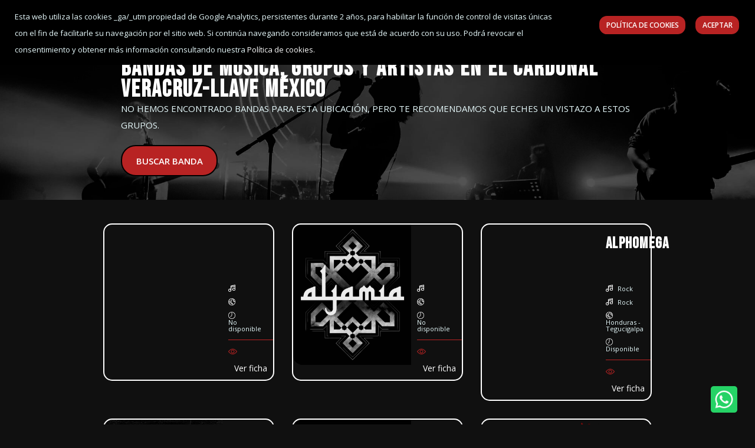

--- FILE ---
content_type: text/html; charset=UTF-8
request_url: https://rockandchange.es/bandas-musica/M%C3%A9xico,42/Veracruz-Llave,1762/El%20Cardonal,484871/
body_size: 17863
content:
<!DOCTYPE html>
<html lang="es">
<head>
    <title>Bandas de música, grupos y artistas en El Cardonal Veracruz-Llave M&eacutexico | pagina 1</title>
    <meta name="description" content="Encuentra Bandas de música, grupos y artistas músicales en El Cardonal Veracruz-Llave M&eacutexico y ponte en contacto con ellas. pagina 1">
    <meta name="keywords" content="busca, música, banda, grupos, bolos, eventos, El Cardonal, Veracruz-Llave, M&eacutexico">
    <link rel="canonical" href="https://rockandchange.es/bandas-musica/México,42/Veracruz-Llave,1762/El Cardonal,484871/"/>
    <link rel="image_src" href="https://rockandchange.es/includes/imagenes/rockandchange.png">
    <!-- METAS SOCIALES -->
    <!-- Schema.org markup for Google+ --> 
    <meta itemprop="name" content="Bandas de música, grupos y artistas en El Cardonal Veracruz-Llave M&eacutexico | pagina 1">
    <meta itemprop="description" content="Encuentra Bandas de música, grupos y artistas músicales en El Cardonal Veracruz-Llave M&eacutexico y ponte en contacto con ellas. pagina 1">
    <meta itemprop="image" content="https://rockandchange.es/includes/imagenes/rockandchange.png">

    <!-- Open Graph data -->
    <meta property="og:title" content="Bandas de música, grupos y artistas en El Cardonal Veracruz-Llave M&eacutexico | pagina 1" />
    <meta property="og:type" content="website" />
    <meta property="og:url" content="https://rockandchange.es/bandas-musica/México,42/Veracruz-Llave,1762/El Cardonal,484871/" />
    <meta property="og:image" content="https://rockandchange.es/includes/imagenes/rockandchange.png" />
    <meta property="og:description" content="Encuentra Bandas de música, grupos y artistas músicales en El Cardonal Veracruz-Llave M&eacutexico y ponte en contacto con ellas. pagina 1" />
    <meta property="og:site_name" content="Rock&Change" />
    <!-- END Open Graph data -->
    <!-- END METAS SOCIALES -->
    
<meta charset="UTF-8">
<meta name="viewport" content="width=device-width, initial-scale=1.0">
<meta http-equiv="X-UA-Compatible" content="IE=edge,chrome=1">  
<meta http-equiv="Content-type" content="text/html; charset=utf-8">
<meta name="author" content="silan.es">
<link rel="alternate" type="application/rss+xml" title="Rock&Change" href="rss.php" />
<base href="https://rockandchange.es/">
<meta name="robots" content="index" />
<link rel="stylesheet" rel="preload" as="style" onload="this.onload=null;this.rel='stylesheet'" href="nueva2021/assets/css/bootstrap.min.css">
<link rel="stylesheet" rel="preload" as="style" onload="this.onload=null;this.rel='stylesheet'" href="nueva2021/assets/css/all.min.css">
<link rel="stylesheet" rel="preload" as="style" onload="this.onload=null;this.rel='stylesheet'" href="nueva2021/assets/css/animate.css">
<link rel="stylesheet" rel="preload" as="style" onload="this.onload=null;this.rel='stylesheet'" href="nueva2021/assets/css/flaticon.css">
<link rel="stylesheet" rel="preload" as="style" onload="this.onload=null;this.rel='stylesheet'" href="nueva2021/assets/css/magnific-popup.css">
<link rel="stylesheet" rel="preload" as="style" onload="this.onload=null;this.rel='stylesheet'" href="nueva2021/assets/css/odometer.css">
<link rel="stylesheet" rel="preload" as="style" onload="this.onload=null;this.rel='stylesheet'" href="nueva2021/assets/css/owl.carousel.min.css">
<link rel="stylesheet" rel="preload" as="style" onload="this.onload=null;this.rel='stylesheet'" href="nueva2021/assets/css/owl.theme.default.min.css">
<link rel="stylesheet" rel="preload" as="style" onload="this.onload=null;this.rel='stylesheet'" href="nueva2021/assets/css/nice-select.css">
<link rel="stylesheet" rel="preload" as="style" onload="this.onload=null;this.rel='stylesheet'" href="nueva2021/assets/css/jquery.animatedheadline.css">
<link rel="stylesheet" rel="preload" as="style" onload="this.onload=null;this.rel='stylesheet'" href="nueva2021/assets/css/main.css?v=1.3">
<link  rel="stylesheet" rel="preload" as="style" onload="this.onload=null;this.rel='stylesheet'" href="https://fonts.googleapis.com/css?family=Open+Sans:400,400i,600,600i,700,700i,800&display=swap">
<link  rel="stylesheet" rel="preload" as="style" onload="this.onload=null;this.rel='stylesheet'" href="https://fonts.googleapis.com/css2?family=Bebas+Neue&display=swap" >
<link rel="shortcut icon" href="favicon.ico" type="image/x-icon">
<!-- GOOGLE LOGIN -->
<meta name="google-signin-scope" content="profile email">
<meta name="google-signin-client_id" content="407702255893-tqqreu6r0jkeihv7nkfthg4ndi0ntils.apps.googleusercontent.com">
<script src="https://apis.google.com/js/platform.js" async defer></script>
<!-- END GOOGLE LOGIN -->
<!-- GOOGLE ANALYTICS -->
<script>
  (function(i,s,o,g,r,a,m){i['GoogleAnalyticsObject']=r;i[r]=i[r]||function(){
  (i[r].q=i[r].q||[]).push(arguments)},i[r].l=1*new Date();a=s.createElement(o),
  m=s.getElementsByTagName(o)[0];a.async=1;a.src=g;m.parentNode.insertBefore(a,m)
  })(window,document,'script','https://www.google-analytics.com/analytics.js','ga');

  ga('create', 'UA-106562842-1', 'auto');
  ga('send', 'pageview');

</script>
<!-- FIN GOOGLE ANALYTICS -->

<!-- Facebook Pixel Code -->
<script>
!function(f,b,e,v,n,t,s)
{if(f.fbq)return;n=f.fbq=function(){n.callMethod?
n.callMethod.apply(n,arguments):n.queue.push(arguments)};
if(!f._fbq)f._fbq=n;n.push=n;n.loaded=!0;n.version='2.0';
n.queue=[];t=b.createElement(e);t.async=!0;
t.src=v;s=b.getElementsByTagName(e)[0];
s.parentNode.insertBefore(t,s)}(window,document,'script',
'https://connect.facebook.net/en_US/fbevents.js');
 fbq('init', '3171691946388055'); 
 fbq('track', 'PageView');
 </script>
<noscript>
 <img height="1" width="1" src="https://www.facebook.com/tr?id=31716919463880557&ev=PageView&noscript=1"/>
</noscript>
<!-- End Facebook Pixel Code -->

</head>
<body>
    <!-- ==========Preloader========== -->
<div class="preloader">
    <div class="preloader-inner">
        <div class="preloader-icon">
            <span></span>
            <span></span>
        </div>
    </div>
</div>
<!-- ==========Preloader========== -->
<!-- ==========Overlay========== -->
<div class="overlay"></div>
<!-- ==========scrolltop========== -->
<a href="#0" title="Ir arriba" class="scrollToTop">
    <i class="fas fa-angle-up"></i>
</a>
<!-- ==========scrolltop========== -->
<!-- ==========iconhelp========== -->
<a href="https://wa.me/34851000896" title="Ayuda" class="icon-visible" target="_blank"></a>
<!-- ==========iconhelp========== -->
<!-- ==========Header-Section========== -->
<header class="header-section">
    <div class="container">
        <div class="header-wrapper">
            <div class="logo">
                <a href="https://rockandchange.es/" title="Rock&Change">
                    <img src="./nueva2021/assets/images/logo/logoblancorockchangevector.svg" alt="Rock&Change" title="Rock&Change">
                </a>
            </div>
            <ul class="menu">
                 <li>
                    <a href="blog/" title="Noticias de música para bandas y músicos" >Noticias</a>
                </li>
                <li>
                    <a href="concursos/" title="Concursos de bandas y músicos" >Concursos</a>
                </li>
                <li>
                    <a href="conciertos-eventos/" title="Conciertos y eventos" >Conciertos</a>
                </li>
                <li>
                    <a href="vacantes/" title="Bandas que buscan músicos" >Se busca músico</a>
                </li>
                                                   <li><a href="javascript:;"  data-toggle="modal" data-target="#login-form" class="header-button">Registra tu banda</a></li>
                                <li id="accesouser"><a href="javascript:;"  data-toggle="modal" data-target="#login-form" class="header-button">Acceder</a></li>                                
            </ul>
            <a href="https://rockandchange.es/app/" title="App Rock&Change">
                        <img src="./nueva2021/assets/images/appmenu.png" alt="Aplicación para movíl para músicos" title="Aplicación para movíl para músicos" style="width: 160px;">
                    </a>
            <div class="header-bar d-lg-none">
                <span></span>
                <span></span>
                <span></span>
            </div>
        </div>
    </div>
</header>
<!-- ==========Header-Section========== -->

<!-- BEGIN: CONTENT/USER/LOGIN-FORM -->
<div class="modal fade" id="login-form" role="dialog">
    <div class="modal-dialog">
        <div class="modal-content">
            <div class="modal-header">
                <button type="button" class="close" data-dismiss="modal" aria-label="Close">
                    <span aria-hidden="true">&times;</span>
                </button>
            </div>
            <div class="modal-body">
                <h4>Bienvenido a Rock&Change</h4>
                <p>¡Hagamos de hoy un gran día!</p>
                <form action="#" id="loginuser"  class="loginuser">
                    <!-- Mensaje de alerta -->
                    <div class="alert alert-danger" style="display:none;">
                        * Rellene los campos obligatorios!
                    </div>
                    <!-- Fin Mensaje de alerta -->
                    <div class="form-group">
                        <label for="login-email" class="hide">Email</label>
                        <input type="email" name="email" class="form-control" id="login-email" placeholder="Email"> </div>
                    <div class="form-group">
                        <label for="login-password" class="hide">Contraseña</label>
                        <input type="password" name="password" class="form-control" id="login-password" placeholder="Contraseña"> </div>
                    <div class="form-group">
                        <input type="checkbox" id="login-rememberme" class=checkbox> Recuérdame
                    </div>
                    <div class="form-group">
                        <button type="submit" class="custom-button">Iniciar sesión</button>
                        <a href="javascript:;" data-toggle="modal" data-target="#forget-password-form" data-dismiss="modal" >¿Olvidaste tu contraseña?</a>
                    </div>
                    <div class="clearfix ">
                        <div class="c-content-divider c-divider-sm c-icon-bg c-bg-grey c-margin-b-20">
                            <span>o inicia sesión con</span>
                        </div>
                        <ul class="c-content-list-login">
                            <li>
                                <div class="g-signin2" data-onsuccess="onSignInGoogle" data-theme="dark" data-width="auto" data-lang="es"  data-longtitle="true"></div>
                            </li>
                        </ul>
                    </div>
                </form>
            </div>
            <div class="modal-footer">
                <span>¿Todavía no estás registrado?</span>
                <!--<a href="javascript:;" data-toggle="modal" data-target="#signup-form" data-dismiss="modal" class="btn c-btn-dark-1 btn c-btn-uppercase c-btn-bold c-btn-slim c-btn-border-2x c-btn-square c-btn-signup">¡Regístrate!</a>-->
                <a href="./registro/" class="custom-button-small" title="Registro">¡Regístrate!</a>
            </div>
        </div>
    </div>
</div>
<!-- END: CONTENT/USER/LOGIN-FORM -->

<!-- BEGIN: CONTENT/USER/FORGET-PASSWORD-FORM -->
<div class="modal fade" id="forget-password-form" role="dialog">
    <div class="modal-dialog">
        <div class="modal-content c-square">
            <div class="modal-header c-no-border">
                <button type="button" class="close" data-dismiss="modal" aria-label="Close">
                    <span aria-hidden="true">&times;</span>
                </button>
            </div>
            <div class="modal-body">
                <h5 class="c-font-24 c-font-sbold">Recuperar contraseña</h3>
                <p>Para recuperar tu contraseña, escribe tu dirección de correo electrónico</p>
                <form action="#" id="onvidarcontrasenia"  class="onvidarcontrasenia">
                    <div class="form-group">
                        <label for="forget-email" class="hide">Email</label>
                        <input type="email" class="form-control input-lg c-square" name="forgetemail" id="forgetemail" placeholder="Email"> </div>
                    <!-- Mensaje de alerta -->
                    <div class="alert alert-danger" style="display:none;">
                        <button class="close" data-close="alert"></button>
                        <span></span>
                    </div>
                    <!-- Fin Mensaje de alerta -->
                    <div class="form-group">
                        <button type="submit" class="custom-button">Enviar</button>
                        <a href="javascript:;" class="c-btn-forgot" data-toggle="modal" data-target="#login-form" data-dismiss="modal">Volver para iniciar sesión</a>
                    </div>
                </form>
            </div>
            <div class="modal-footer c-no-border">
                 <span>¿Todavía no estás registrado?</span>
                <!--<a href="javascript:;" data-toggle="modal" data-target="#signup-form" data-dismiss="modal" class="btn c-btn-dark-1 btn c-btn-uppercase c-btn-bold c-btn-slim c-btn-border-2x c-btn-square c-btn-signup">¡Regístrate!</a>-->
                <a href="./registro/" class="custom-button-small" title="Registro">¡Regístrate!</a>
            </div>
        </div>
    </div>
</div>
<!-- END: CONTENT/USER/FORGET-PASSWORD-FORM -->

<!-- BEGIN: AVISO DE QUE NO ESTA REGISTRADO-->
<div class="modal fade" id="no-registrado-form" role="dialog">
    <div class="modal-dialog">
        <div class="modal-content c-square">
            <div class="modal-header c-no-border">
                <button type="button" class="close" data-dismiss="modal" aria-label="Close">
                    <span aria-hidden="true">&times;</span>
                </button>
            </div>
            <div class="modal-body">
                <h4>NO ESTÁS REGISTRADO</h4>
                <p>Para poder realizar esta acción es necesario que este logueado</p>
                <div class="form-group">
                    <button type="submit" class="custom-button-small" data-toggle="modal" data-target="#login-form" data-dismiss="modal">Iniciar sesión</button>
                </div>
                <div class="clearfix">
                    <div class="c-content-divider c-divider-sm c-icon-bg c-bg-grey c-margin-b-20">
                        <span>o inicia sesión con</span>
                    </div>
                    <ul class="c-content-list-login">
                        <li>
                            <div class="g-signin2" data-onsuccess="onSignInGoogle" data-theme="dark" data-width="auto" data-lang="es"  data-longtitle="true"></div>
                        </li>
                    </ul>
                </div>
            </div>
            <div class="modal-footer">
                <span>¿Todavía no estás registrado?</span>
                <!--<a href="javascript:;" data-toggle="modal" data-target="#signup-form" data-dismiss="modal" class="btn c-btn-dark-1 btn c-btn-uppercase c-btn-bold c-btn-slim c-btn-border-2x c-btn-square c-btn-signup">¡Regístrate!</a>-->
                <a href="./registro/" class="custom-button-small" title="Registro">¡Regístrate!</a>
            </div>
        </div>
    </div>
</div>
<!-- END: AVISO DE QUE NO ESTA REGISTRADO-->
  
    <!-- ==========Banner-Section========== --> 
    <section class="main-page-header3">
       <!-- <div class="container">
            <div class="speaker-banner-content ">
                    <h4>MÚSICOS</h4>
            </div>
        </div>-->
    </section>

    <!-- ==========Banner-Section========== -->

     <!-- ==========Search========== -->
     <section class="search-ticket-section">
        <div class="container">     
            <div class="search-tab">
                <div class="row justify-content-center">
                    <div class="col-sm-12 col-md-12 col-lg-12">
                        <div class="row align-items-center mb--20">
                            <div class="col-lg-12 mb-20">
                                <div class="search-ticket-header">
                                    <h1>Bandas de música, grupos y artistas en El Cardonal Veracruz-Llave M&eacutexico</h1>
                                    <span>No hemos encontrado bandas para esta ubicación, pero te recomendamos que eches un vistazo a estos grupos.</span>
                                </div>
                            </div>
                            <div class="col-lg-12 mb-20">
                                <a href="./" class="custom-button" title="Buscar grupo de música"><span>Buscar Banda</span></a>
                            </div>
                        </div>
                    </div>
                </div>
            </div>
        </div>
    </section>    
    <!-- ==========Search========== -->

    <!-- ==========Search-Section========== -->
    <section class="event-section padding-top-2 padding-bottom">
        <div class="container">
            <div class="row flex-wrap-reverse justify-content-center">
                <div class="col-lg-12 mb-50 mb-lg-0">
                    <div class="filter-tab">
                        <div class="row mb-10 justify-content-center">
                                                            <div class="col-sm-6 col-lg-4">
                                    <div class="search-list">
                                    <a href="banda/,/" title="" class="search-thumb c-thumb bg_img">
                                        <div class="search-thumb c-thumb bg_img" data-background="includes/imagenes/logo-banda-web.jpeg" alt="">
                                        </div> </a>
                                        <div class="search-content bg-one">
                                            <h5 class="titlebanda">
                                                <a href="banda/,/" title=""></a>
                                            </h5>
                                            <ul class="search-rating-percent">
                                                <li>
                                                    <div class="thumb">
                                                        <img src="./nueva2021/assets/images/carrusel/musicw.png" alt="Estilo">
                                                    </div>
                                                    <span class="content"></span>
                                                </li>
                                                                                                <li>
                                                    <div class="thumb">
                                                        <img src="./nueva2021/assets/images/carrusel/worldw.png" alt="Ubicación">
                                                    </div>
                                                    <span class="content"></span>
                                                </li>
                                                <li>
                                                    <div class="thumb">
                                                        <img src="./nueva2021/assets/images/carrusel/clockw.png" alt="Contratación">
                                                    </div>
                                                    <span class="content">No disponible</span>
                                                </li>
                                            </ul>
                                            <div class="book-area">
                                                <div class="book-ticket">
                                                    <div class="react-item">
                                                        <a href="banda/,/" title="Músico ">
                                                        <i class="flaticon-view"></i>
                                                        <span>ver ficha</span>
                                                        </a>
                                                    </div>
                                                </div>
                                            </div>
                                        </div>
                                    </div> 
                                </div>

                                                                <div class="col-sm-6 col-lg-4">
                                    <div class="search-list">
                                    <a href="banda/,/" title="" class="search-thumb c-thumb bg_img">
                                        <div class="search-thumb c-thumb bg_img" data-background="documentos/bandas/30929/logo-negro.png" alt="">
                                        </div> </a>
                                        <div class="search-content bg-one">
                                            <h5 class="titlebanda">
                                                <a href="banda/,/" title=""></a>
                                            </h5>
                                            <ul class="search-rating-percent">
                                                <li>
                                                    <div class="thumb">
                                                        <img src="./nueva2021/assets/images/carrusel/musicw.png" alt="Estilo">
                                                    </div>
                                                    <span class="content"></span>
                                                </li>
                                                                                                <li>
                                                    <div class="thumb">
                                                        <img src="./nueva2021/assets/images/carrusel/worldw.png" alt="Ubicación">
                                                    </div>
                                                    <span class="content"></span>
                                                </li>
                                                <li>
                                                    <div class="thumb">
                                                        <img src="./nueva2021/assets/images/carrusel/clockw.png" alt="Contratación">
                                                    </div>
                                                    <span class="content">No disponible</span>
                                                </li>
                                            </ul>
                                            <div class="book-area">
                                                <div class="book-ticket">
                                                    <div class="react-item">
                                                        <a href="banda/,/" title="Músico ">
                                                        <i class="flaticon-view"></i>
                                                        <span>ver ficha</span>
                                                        </a>
                                                    </div>
                                                </div>
                                            </div>
                                        </div>
                                    </div> 
                                </div>

                                                                <div class="col-sm-6 col-lg-4">
                                    <div class="search-list">
                                    <a href="banda/alphomega,30928/" title="AlphomegA" class="search-thumb c-thumb bg_img">
                                        <div class="search-thumb c-thumb bg_img" data-background="includes/imagenes/logo-banda-web.jpeg" alt="AlphomegA">
                                        </div> </a>
                                        <div class="search-content bg-one">
                                            <h5 class="titlebanda">
                                                <a href="banda/alphomega,30928/" title="AlphomegA">AlphomegA</a>
                                            </h5>
                                            <ul class="search-rating-percent">
                                                <li>
                                                    <div class="thumb">
                                                        <img src="./nueva2021/assets/images/carrusel/musicw.png" alt="Estilo">
                                                    </div>
                                                    <span class="content">Rock</span>
                                                </li>
                                                                                                <li>
                                                    <div class="thumb">
                                                        <img src="./nueva2021/assets/images/carrusel/musicw.png" alt="SubEstilo">
                                                    </div>
                                                    <span class="content">Rock </span>
                                                </li>
                                                                                                <li>
                                                    <div class="thumb">
                                                        <img src="./nueva2021/assets/images/carrusel/worldw.png" alt="Ubicación">
                                                    </div>
                                                    <span class="content">Honduras - Tegucigalpa</span>
                                                </li>
                                                <li>
                                                    <div class="thumb">
                                                        <img src="./nueva2021/assets/images/carrusel/clockw.png" alt="Contratación">
                                                    </div>
                                                    <span class="content">Disponible</span>
                                                </li>
                                            </ul>
                                            <div class="book-area">
                                                <div class="book-ticket">
                                                    <div class="react-item">
                                                        <a href="banda/alphomega,30928/" title="Músico AlphomegA">
                                                        <i class="flaticon-view"></i>
                                                        <span>ver ficha</span>
                                                        </a>
                                                    </div>
                                                </div>
                                            </div>
                                        </div>
                                    </div> 
                                </div>

                                                                <div class="col-sm-6 col-lg-4">
                                    <div class="search-list">
                                    <a href="banda/cuatro-bancadas,30865/" title="Cuatro Bancadas" class="search-thumb c-thumb bg_img">
                                        <div class="search-thumb c-thumb bg_img" data-background="documentos/bandas/30865/1000039026.jpg" alt="Cuatro Bancadas">
                                        </div> </a>
                                        <div class="search-content bg-one">
                                            <h5 class="titlebanda">
                                                <a href="banda/cuatro-bancadas,30865/" title="Cuatro Bancadas">Cuatro Bancadas</a>
                                            </h5>
                                            <ul class="search-rating-percent">
                                                <li>
                                                    <div class="thumb">
                                                        <img src="./nueva2021/assets/images/carrusel/musicw.png" alt="Estilo">
                                                    </div>
                                                    <span class="content">Rock</span>
                                                </li>
                                                                                                <li>
                                                    <div class="thumb">
                                                        <img src="./nueva2021/assets/images/carrusel/musicw.png" alt="SubEstilo">
                                                    </div>
                                                    <span class="content">Hard rock</span>
                                                </li>
                                                                                                <li>
                                                    <div class="thumb">
                                                        <img src="./nueva2021/assets/images/carrusel/worldw.png" alt="Ubicación">
                                                    </div>
                                                    <span class="content">Argentina - Buenos Aires</span>
                                                </li>
                                                <li>
                                                    <div class="thumb">
                                                        <img src="./nueva2021/assets/images/carrusel/clockw.png" alt="Contratación">
                                                    </div>
                                                    <span class="content">Disponible</span>
                                                </li>
                                            </ul>
                                            <div class="book-area">
                                                <div class="book-ticket">
                                                    <div class="react-item">
                                                        <a href="banda/cuatro-bancadas,30865/" title="Músico Cuatro Bancadas">
                                                        <i class="flaticon-view"></i>
                                                        <span>ver ficha</span>
                                                        </a>
                                                    </div>
                                                </div>
                                            </div>
                                        </div>
                                    </div> 
                                </div>

                                                                <div class="col-sm-6 col-lg-4">
                                    <div class="search-list">
                                    <a href="banda/nitherya,30906/" title="Nitherya" class="search-thumb c-thumb bg_img">
                                        <div class="search-thumb c-thumb bg_img" data-background="documentos/bandas/30906/6967eb30668ff2026_01_14.jpeg" alt="Nitherya">
                                        </div> </a>
                                        <div class="search-content bg-one">
                                            <h5 class="titlebanda">
                                                <a href="banda/nitherya,30906/" title="Nitherya">Nitherya</a>
                                            </h5>
                                            <ul class="search-rating-percent">
                                                <li>
                                                    <div class="thumb">
                                                        <img src="./nueva2021/assets/images/carrusel/musicw.png" alt="Estilo">
                                                    </div>
                                                    <span class="content">Metal</span>
                                                </li>
                                                                                                <li>
                                                    <div class="thumb">
                                                        <img src="./nueva2021/assets/images/carrusel/musicw.png" alt="SubEstilo">
                                                    </div>
                                                    <span class="content">Heavy Metal (en general)</span>
                                                </li>
                                                                                                <li>
                                                    <div class="thumb">
                                                        <img src="./nueva2021/assets/images/carrusel/worldw.png" alt="Ubicación">
                                                    </div>
                                                    <span class="content">México - Jalisco</span>
                                                </li>
                                                <li>
                                                    <div class="thumb">
                                                        <img src="./nueva2021/assets/images/carrusel/clockw.png" alt="Contratación">
                                                    </div>
                                                    <span class="content">No disponible</span>
                                                </li>
                                            </ul>
                                            <div class="book-area">
                                                <div class="book-ticket">
                                                    <div class="react-item">
                                                        <a href="banda/nitherya,30906/" title="Músico Nitherya">
                                                        <i class="flaticon-view"></i>
                                                        <span>ver ficha</span>
                                                        </a>
                                                    </div>
                                                </div>
                                            </div>
                                        </div>
                                    </div> 
                                </div>

                                                                <div class="col-sm-6 col-lg-4">
                                    <div class="search-list">
                                    <a href="banda/corvus-v,30911/" title="Corvus V" class="search-thumb c-thumb bg_img">
                                        <div class="search-thumb c-thumb bg_img" data-background="documentos/bandas/30911/disenorectangularcolor-removebg-preview.png" alt="Corvus V">
                                        </div> </a>
                                        <div class="search-content bg-one">
                                            <h5 class="titlebanda">
                                                <a href="banda/corvus-v,30911/" title="Corvus V">Corvus V</a>
                                            </h5>
                                            <ul class="search-rating-percent">
                                                <li>
                                                    <div class="thumb">
                                                        <img src="./nueva2021/assets/images/carrusel/musicw.png" alt="Estilo">
                                                    </div>
                                                    <span class="content">Metal</span>
                                                </li>
                                                                                                <li>
                                                    <div class="thumb">
                                                        <img src="./nueva2021/assets/images/carrusel/musicw.png" alt="SubEstilo">
                                                    </div>
                                                    <span class="content">Otros</span>
                                                </li>
                                                                                                <li>
                                                    <div class="thumb">
                                                        <img src="./nueva2021/assets/images/carrusel/worldw.png" alt="Ubicación">
                                                    </div>
                                                    <span class="content">España - León</span>
                                                </li>
                                                <li>
                                                    <div class="thumb">
                                                        <img src="./nueva2021/assets/images/carrusel/clockw.png" alt="Contratación">
                                                    </div>
                                                    <span class="content">Disponible</span>
                                                </li>
                                            </ul>
                                            <div class="book-area">
                                                <div class="book-ticket">
                                                    <div class="react-item">
                                                        <a href="banda/corvus-v,30911/" title="Músico Corvus V">
                                                        <i class="flaticon-view"></i>
                                                        <span>ver ficha</span>
                                                        </a>
                                                    </div>
                                                </div>
                                            </div>
                                        </div>
                                    </div> 
                                </div>

                                                                <div class="col-sm-6 col-lg-4">
                                    <div class="search-list">
                                    <a href="banda/los-muga,30927/" title="Los Muga" class="search-thumb c-thumb bg_img">
                                        <div class="search-thumb c-thumb bg_img" data-background="includes/imagenes/logo-banda-web.jpeg" alt="Los Muga">
                                        </div> </a>
                                        <div class="search-content bg-one">
                                            <h5 class="titlebanda">
                                                <a href="banda/los-muga,30927/" title="Los Muga">Los Muga</a>
                                            </h5>
                                            <ul class="search-rating-percent">
                                                <li>
                                                    <div class="thumb">
                                                        <img src="./nueva2021/assets/images/carrusel/musicw.png" alt="Estilo">
                                                    </div>
                                                    <span class="content">Rock</span>
                                                </li>
                                                                                                <li>
                                                    <div class="thumb">
                                                        <img src="./nueva2021/assets/images/carrusel/musicw.png" alt="SubEstilo">
                                                    </div>
                                                    <span class="content">Todos los subestilos</span>
                                                </li>
                                                                                                <li>
                                                    <div class="thumb">
                                                        <img src="./nueva2021/assets/images/carrusel/worldw.png" alt="Ubicación">
                                                    </div>
                                                    <span class="content">España - Navarra</span>
                                                </li>
                                                <li>
                                                    <div class="thumb">
                                                        <img src="./nueva2021/assets/images/carrusel/clockw.png" alt="Contratación">
                                                    </div>
                                                    <span class="content">Disponible</span>
                                                </li>
                                            </ul>
                                            <div class="book-area">
                                                <div class="book-ticket">
                                                    <div class="react-item">
                                                        <a href="banda/los-muga,30927/" title="Músico Los Muga">
                                                        <i class="flaticon-view"></i>
                                                        <span>ver ficha</span>
                                                        </a>
                                                    </div>
                                                </div>
                                            </div>
                                        </div>
                                    </div> 
                                </div>

                                                                <div class="col-sm-6 col-lg-4">
                                    <div class="search-list">
                                    <a href="banda/los-muga,30926/" title="Los Muga" class="search-thumb c-thumb bg_img">
                                        <div class="search-thumb c-thumb bg_img" data-background="includes/imagenes/logo-banda-web.jpeg" alt="Los Muga">
                                        </div> </a>
                                        <div class="search-content bg-one">
                                            <h5 class="titlebanda">
                                                <a href="banda/los-muga,30926/" title="Los Muga">Los Muga</a>
                                            </h5>
                                            <ul class="search-rating-percent">
                                                <li>
                                                    <div class="thumb">
                                                        <img src="./nueva2021/assets/images/carrusel/musicw.png" alt="Estilo">
                                                    </div>
                                                    <span class="content">Rock</span>
                                                </li>
                                                                                                <li>
                                                    <div class="thumb">
                                                        <img src="./nueva2021/assets/images/carrusel/musicw.png" alt="SubEstilo">
                                                    </div>
                                                    <span class="content">Todos los subestilos</span>
                                                </li>
                                                                                                <li>
                                                    <div class="thumb">
                                                        <img src="./nueva2021/assets/images/carrusel/worldw.png" alt="Ubicación">
                                                    </div>
                                                    <span class="content">España - Navarra</span>
                                                </li>
                                                <li>
                                                    <div class="thumb">
                                                        <img src="./nueva2021/assets/images/carrusel/clockw.png" alt="Contratación">
                                                    </div>
                                                    <span class="content">Disponible</span>
                                                </li>
                                            </ul>
                                            <div class="book-area">
                                                <div class="book-ticket">
                                                    <div class="react-item">
                                                        <a href="banda/los-muga,30926/" title="Músico Los Muga">
                                                        <i class="flaticon-view"></i>
                                                        <span>ver ficha</span>
                                                        </a>
                                                    </div>
                                                </div>
                                            </div>
                                        </div>
                                    </div> 
                                </div>

                                                                <div class="col-sm-6 col-lg-4">
                                    <div class="search-list">
                                    <a href="banda/seba-boye,30884/" title="Seba Boye" class="search-thumb c-thumb bg_img">
                                        <div class="search-thumb c-thumb bg_img" data-background="documentos/bandas/30884/20250120201826.jpg" alt="Seba Boye">
                                        </div> </a>
                                        <div class="search-content bg-one">
                                            <h5 class="titlebanda">
                                                <a href="banda/seba-boye,30884/" title="Seba Boye">Seba Boye</a>
                                            </h5>
                                            <ul class="search-rating-percent">
                                                <li>
                                                    <div class="thumb">
                                                        <img src="./nueva2021/assets/images/carrusel/musicw.png" alt="Estilo">
                                                    </div>
                                                    <span class="content">Canción de autor</span>
                                                </li>
                                                                                                <li>
                                                    <div class="thumb">
                                                        <img src="./nueva2021/assets/images/carrusel/worldw.png" alt="Ubicación">
                                                    </div>
                                                    <span class="content">Argentina - Buenos Aires</span>
                                                </li>
                                                <li>
                                                    <div class="thumb">
                                                        <img src="./nueva2021/assets/images/carrusel/clockw.png" alt="Contratación">
                                                    </div>
                                                    <span class="content">Disponible</span>
                                                </li>
                                            </ul>
                                            <div class="book-area">
                                                <div class="book-ticket">
                                                    <div class="react-item">
                                                        <a href="banda/seba-boye,30884/" title="Músico Seba Boye">
                                                        <i class="flaticon-view"></i>
                                                        <span>ver ficha</span>
                                                        </a>
                                                    </div>
                                                </div>
                                            </div>
                                        </div>
                                    </div> 
                                </div>

                                                                <div class="col-sm-6 col-lg-4">
                                    <div class="search-list">
                                    <a href="banda/nony-west,30915/" title="Nony West" class="search-thumb c-thumb bg_img">
                                        <div class="search-thumb c-thumb bg_img" data-background="documentos/bandas/30915/screenshot20260114112718spotify.jpg" alt="Nony West">
                                        </div> </a>
                                        <div class="search-content bg-one">
                                            <h5 class="titlebanda">
                                                <a href="banda/nony-west,30915/" title="Nony West">Nony West</a>
                                            </h5>
                                            <ul class="search-rating-percent">
                                                <li>
                                                    <div class="thumb">
                                                        <img src="./nueva2021/assets/images/carrusel/musicw.png" alt="Estilo">
                                                    </div>
                                                    <span class="content">Rock</span>
                                                </li>
                                                                                                <li>
                                                    <div class="thumb">
                                                        <img src="./nueva2021/assets/images/carrusel/musicw.png" alt="SubEstilo">
                                                    </div>
                                                    <span class="content">Pop</span>
                                                </li>
                                                                                                <li>
                                                    <div class="thumb">
                                                        <img src="./nueva2021/assets/images/carrusel/worldw.png" alt="Ubicación">
                                                    </div>
                                                    <span class="content">Argentina - Buenos Aires</span>
                                                </li>
                                                <li>
                                                    <div class="thumb">
                                                        <img src="./nueva2021/assets/images/carrusel/clockw.png" alt="Contratación">
                                                    </div>
                                                    <span class="content">Disponible</span>
                                                </li>
                                            </ul>
                                            <div class="book-area">
                                                <div class="book-ticket">
                                                    <div class="react-item">
                                                        <a href="banda/nony-west,30915/" title="Músico Nony West">
                                                        <i class="flaticon-view"></i>
                                                        <span>ver ficha</span>
                                                        </a>
                                                    </div>
                                                </div>
                                            </div>
                                        </div>
                                    </div> 
                                </div>

                                                                <div class="col-sm-6 col-lg-4">
                                    <div class="search-list">
                                    <a href="banda/el-muerta,30786/" title="El muertA" class="search-thumb c-thumb bg_img">
                                        <div class="search-thumb c-thumb bg_img" data-background="documentos/bandas/30786/1000065303.png" alt="El muertA">
                                        </div> </a>
                                        <div class="search-content bg-one">
                                            <h5 class="titlebanda">
                                                <a href="banda/el-muerta,30786/" title="El muertA">El muertA</a>
                                            </h5>
                                            <ul class="search-rating-percent">
                                                <li>
                                                    <div class="thumb">
                                                        <img src="./nueva2021/assets/images/carrusel/musicw.png" alt="Estilo">
                                                    </div>
                                                    <span class="content">Otros estilos</span>
                                                </li>
                                                                                                <li>
                                                    <div class="thumb">
                                                        <img src="./nueva2021/assets/images/carrusel/musicw.png" alt="SubEstilo">
                                                    </div>
                                                    <span class="content">En general</span>
                                                </li>
                                                                                                <li>
                                                    <div class="thumb">
                                                        <img src="./nueva2021/assets/images/carrusel/worldw.png" alt="Ubicación">
                                                    </div>
                                                    <span class="content">Argentina - Buenos Aires</span>
                                                </li>
                                                <li>
                                                    <div class="thumb">
                                                        <img src="./nueva2021/assets/images/carrusel/clockw.png" alt="Contratación">
                                                    </div>
                                                    <span class="content">Disponible</span>
                                                </li>
                                            </ul>
                                            <div class="book-area">
                                                <div class="book-ticket">
                                                    <div class="react-item">
                                                        <a href="banda/el-muerta,30786/" title="Músico El muertA">
                                                        <i class="flaticon-view"></i>
                                                        <span>ver ficha</span>
                                                        </a>
                                                    </div>
                                                </div>
                                            </div>
                                        </div>
                                    </div> 
                                </div>

                                                                <div class="col-sm-6 col-lg-4">
                                    <div class="search-list">
                                    <a href="banda/la-grieta,30925/" title="La Grieta" class="search-thumb c-thumb bg_img">
                                        <div class="search-thumb c-thumb bg_img" data-background="includes/imagenes/logo-banda-web.jpeg" alt="La Grieta">
                                        </div> </a>
                                        <div class="search-content bg-one">
                                            <h5 class="titlebanda">
                                                <a href="banda/la-grieta,30925/" title="La Grieta">La Grieta</a>
                                            </h5>
                                            <ul class="search-rating-percent">
                                                <li>
                                                    <div class="thumb">
                                                        <img src="./nueva2021/assets/images/carrusel/musicw.png" alt="Estilo">
                                                    </div>
                                                    <span class="content">Rock</span>
                                                </li>
                                                                                                <li>
                                                    <div class="thumb">
                                                        <img src="./nueva2021/assets/images/carrusel/musicw.png" alt="SubEstilo">
                                                    </div>
                                                    <span class="content">Hard rock</span>
                                                </li>
                                                                                                <li>
                                                    <div class="thumb">
                                                        <img src="./nueva2021/assets/images/carrusel/worldw.png" alt="Ubicación">
                                                    </div>
                                                    <span class="content">Argentina - Buenos Aires</span>
                                                </li>
                                                <li>
                                                    <div class="thumb">
                                                        <img src="./nueva2021/assets/images/carrusel/clockw.png" alt="Contratación">
                                                    </div>
                                                    <span class="content">Disponible</span>
                                                </li>
                                            </ul>
                                            <div class="book-area">
                                                <div class="book-ticket">
                                                    <div class="react-item">
                                                        <a href="banda/la-grieta,30925/" title="Músico La Grieta">
                                                        <i class="flaticon-view"></i>
                                                        <span>ver ficha</span>
                                                        </a>
                                                    </div>
                                                </div>
                                            </div>
                                        </div>
                                    </div> 
                                </div>

                                
                        </div>
                        <div class="pagination-area text-center">
                                                        <!--
                            <a href="#0">2</a>
                            <a href="#0" class="active">3</a>
                            <a href="#0">4</a>-->
                                                    </div>
                    </div>
                </div>
            </div>
        </div>

        <div class="container mt-40">
            <div class="row justify-content-center">
            <div class="col-md-3"><a href="bandas-musica/México,42/Veracruz-Llave,1762/Álamo,472792/" title="Grupos de música en &Aacutelamo">Bandas en &Aacutelamo Veracruz-Llave</a></div><div class="col-md-3"><a href="bandas-musica/México,42/Veracruz-Llave,1762/Álvaro,473174/" title="Grupos de música en &Aacutelvaro">Bandas en &Aacutelvaro Veracruz-Llave</a></div><div class="col-md-3"><a href="bandas-musica/México,42/Veracruz-Llave,1762/Ángel R. Cabada,473495/" title="Grupos de música en &Aacutengel R. Cabada">Bandas en &Aacutengel R. Cabada Veracruz-Llave</a></div><div class="col-md-3"><a href="bandas-musica/México,42/Veracruz-Llave,1762/Abajo,471706/" title="Grupos de música en Abajo">Bandas en Abajo Veracruz-Llave</a></div><div class="col-md-3"><a href="bandas-musica/México,42/Veracruz-Llave,1762/Abalo,471711/" title="Grupos de música en Abalo">Bandas en Abalo Veracruz-Llave</a></div><div class="col-md-3"><a href="bandas-musica/México,42/Veracruz-Llave,1762/Abasolo del Valle,471724/" title="Grupos de música en Abasolo del Valle">Bandas en Abasolo del Valle Veracruz-Llave</a></div><div class="col-md-3"><a href="bandas-musica/México,42/Veracruz-Llave,1762/Abrevadero,471756/" title="Grupos de música en Abrevadero">Bandas en Abrevadero Veracruz-Llave</a></div><div class="col-md-3"><a href="bandas-musica/México,42/Veracruz-Llave,1762/Abrevaderos,471758/" title="Grupos de música en Abrevaderos">Bandas en Abrevaderos Veracruz-Llave</a></div><div class="col-md-3"><a href="bandas-musica/México,42/Veracruz-Llave,1762/Abundancia,471762/" title="Grupos de música en Abundancia">Bandas en Abundancia Veracruz-Llave</a></div><div class="col-md-3"><a href="bandas-musica/México,42/Veracruz-Llave,1762/Acahuales,471779/" title="Grupos de música en Acahuales">Bandas en Acahuales Veracruz-Llave</a></div><div class="col-md-3"><a href="bandas-musica/México,42/Veracruz-Llave,1762/Acajete,471791/" title="Grupos de música en Acajete">Bandas en Acajete Veracruz-Llave</a></div><div class="col-md-3"><a href="bandas-musica/México,42/Veracruz-Llave,1762/Acala,471793/" title="Grupos de música en Acala">Bandas en Acala Veracruz-Llave</a></div><div class="col-md-3"><a href="bandas-musica/México,42/Veracruz-Llave,1762/Acalapa,471795/" title="Grupos de música en Acalapa">Bandas en Acalapa Veracruz-Llave</a></div><div class="col-md-3"><a href="bandas-musica/México,42/Veracruz-Llave,1762/Acatempa,471841/" title="Grupos de música en Acatempa">Bandas en Acatempa Veracruz-Llave</a></div><div class="col-md-3"><a href="bandas-musica/México,42/Veracruz-Llave,1762/Acatlán,471879/" title="Grupos de música en Acatl&aacuten">Bandas en Acatl&aacuten Veracruz-Llave</a></div><div class="col-md-3"><a href="bandas-musica/México,42/Veracruz-Llave,1762/Acayucan,471905/" title="Grupos de música en Acayucan">Bandas en Acayucan Veracruz-Llave</a></div><div class="col-md-3"><a href="bandas-musica/México,42/Veracruz-Llave,1762/Aceitillo,471915/" title="Grupos de música en Aceitillo">Bandas en Aceitillo Veracruz-Llave</a></div><div class="col-md-3"><a href="bandas-musica/México,42/Veracruz-Llave,1762/Achotal,471944/" title="Grupos de música en Achotal">Bandas en Achotal Veracruz-Llave</a></div><div class="col-md-3"><a href="bandas-musica/México,42/Veracruz-Llave,1762/Achotal de Moreno,471945/" title="Grupos de música en Achotal de Moreno">Bandas en Achotal de Moreno Veracruz-Llave</a></div><div class="col-md-3"><a href="bandas-musica/México,42/Veracruz-Llave,1762/Actópam,471987/" title="Grupos de música en Act&oacutepam">Bandas en Act&oacutepam Veracruz-Llave</a></div><div class="col-md-3"><a href="bandas-musica/México,42/Veracruz-Llave,1762/Actopan,471988/" title="Grupos de música en Actopan">Bandas en Actopan Veracruz-Llave</a></div><div class="col-md-3"><a href="bandas-musica/México,42/Veracruz-Llave,1762/Acula,472015/" title="Grupos de música en Acula">Bandas en Acula Veracruz-Llave</a></div><div class="col-md-3"><a href="bandas-musica/México,42/Veracruz-Llave,1762/Acultzingo,472021/" title="Grupos de música en Acultzingo">Bandas en Acultzingo Veracruz-Llave</a></div><div class="col-md-3"><a href="bandas-musica/México,42/Veracruz-Llave,1762/Adolfo Ruíz Cortínez,472077/" title="Grupos de música en Adolfo Ru&iacutez Cort&iacutenez">Bandas en Adolfo Ru&iacutez Cort&iacutenez Veracruz-Llave</a></div><div class="col-md-3"><a href="bandas-musica/México,42/Veracruz-Llave,1762/Agua Chula,472249/" title="Grupos de música en Agua Chula">Bandas en Agua Chula Veracruz-Llave</a></div><div class="col-md-3"><a href="bandas-musica/México,42/Veracruz-Llave,1762/Agua Dulce,472309/" title="Grupos de música en Agua Dulce">Bandas en Agua Dulce Veracruz-Llave</a></div><div class="col-md-3"><a href="bandas-musica/México,42/Veracruz-Llave,1762/Agua Escondida,472326/" title="Grupos de música en Agua Escondida">Bandas en Agua Escondida Veracruz-Llave</a></div><div class="col-md-3"><a href="bandas-musica/México,42/Veracruz-Llave,1762/Agua Fría,472347/" title="Grupos de música en Agua Fr&iacutea">Bandas en Agua Fr&iacutea Veracruz-Llave</a></div><div class="col-md-3"><a href="bandas-musica/México,42/Veracruz-Llave,1762/Aguacate,472207/" title="Grupos de música en Aguacate">Bandas en Aguacate Veracruz-Llave</a></div><div class="col-md-3"><a href="bandas-musica/México,42/Veracruz-Llave,1762/Aguacatillo,472232/" title="Grupos de música en Aguacatillo">Bandas en Aguacatillo Veracruz-Llave</a></div><div class="col-md-3"><a href="bandas-musica/México,42/Veracruz-Llave,1762/Aguateno,472502/" title="Grupos de música en Aguateno">Bandas en Aguateno Veracruz-Llave</a></div><div class="col-md-3"><a href="bandas-musica/México,42/Veracruz-Llave,1762/Ajorradero,472726/" title="Grupos de música en Ajorradero">Bandas en Ajorradero Veracruz-Llave</a></div><div class="col-md-3"><a href="bandas-musica/México,42/Veracruz-Llave,1762/Alazán,472835/" title="Grupos de música en Alaz&aacuten">Bandas en Alaz&aacuten Veracruz-Llave</a></div><div class="col-md-3"><a href="bandas-musica/México,42/Veracruz-Llave,1762/Alcececa,472884/" title="Grupos de música en Alcececa">Bandas en Alcececa Veracruz-Llave</a></div><div class="col-md-3"><a href="bandas-musica/México,42/Veracruz-Llave,1762/Allende,472995/" title="Grupos de música en Allende">Bandas en Allende Veracruz-Llave</a></div><div class="col-md-3"><a href="bandas-musica/México,42/Veracruz-Llave,1762/Almagre,473016/" title="Grupos de música en Almagre">Bandas en Almagre Veracruz-Llave</a></div><div class="col-md-3"><a href="bandas-musica/México,42/Veracruz-Llave,1762/Alpatlahua,473066/" title="Grupos de música en Alpatlahua">Bandas en Alpatlahua Veracruz-Llave</a></div><div class="col-md-3"><a href="bandas-musica/México,42/Veracruz-Llave,1762/Altamirano,473098/" title="Grupos de música en Altamirano">Bandas en Altamirano Veracruz-Llave</a></div><div class="col-md-3"><a href="bandas-musica/México,42/Veracruz-Llave,1762/Alto del Lucero,473132/" title="Grupos de música en Alto del Lucero">Bandas en Alto del Lucero Veracruz-Llave</a></div><div class="col-md-3"><a href="bandas-musica/México,42/Veracruz-Llave,1762/Alto Lucero,473141/" title="Grupos de música en Alto Lucero">Bandas en Alto Lucero Veracruz-Llave</a></div><div class="col-md-3"><a href="bandas-musica/México,42/Veracruz-Llave,1762/Altotonga,473151/" title="Grupos de música en Altotonga">Bandas en Altotonga Veracruz-Llave</a></div><div class="col-md-3"><a href="bandas-musica/México,42/Veracruz-Llave,1762/Alvarado,473159/" title="Grupos de música en Alvarado">Bandas en Alvarado Veracruz-Llave</a></div><div class="col-md-3"><a href="bandas-musica/México,42/Veracruz-Llave,1762/Alzalan,473204/" title="Grupos de música en Alzalan">Bandas en Alzalan Veracruz-Llave</a></div><div class="col-md-3"><a href="bandas-musica/México,42/Veracruz-Llave,1762/Amapolas,473256/" title="Grupos de música en Amapolas">Bandas en Amapolas Veracruz-Llave</a></div><div class="col-md-3"><a href="bandas-musica/México,42/Veracruz-Llave,1762/Amatepec,473285/" title="Grupos de música en Amatepec">Bandas en Amatepec Veracruz-Llave</a></div><div class="col-md-3"><a href="bandas-musica/México,42/Veracruz-Llave,1762/Amatlán,473311/" title="Grupos de música en Amatl&aacuten">Bandas en Amatl&aacuten Veracruz-Llave</a></div><div class="col-md-3"><a href="bandas-musica/México,42/Veracruz-Llave,1762/Amatlán de los Reyes,473317/" title="Grupos de música en Amatl&aacuten de los Reyes">Bandas en Amatl&aacuten de los Reyes Veracruz-Llave</a></div><div class="col-md-3"><a href="bandas-musica/México,42/Veracruz-Llave,1762/Amatlán Tuxpan,473319/" title="Grupos de música en Amatl&aacuten Tuxpan">Bandas en Amatl&aacuten Tuxpan Veracruz-Llave</a></div><div class="col-md-3"><a href="bandas-musica/México,42/Veracruz-Llave,1762/Amatlán-Cosamaloapan,473314/" title="Grupos de música en Amatl&aacuten-Cosamaloapan">Bandas en Amatl&aacuten-Cosamaloapan Veracruz-Llave</a></div><div class="col-md-3"><a href="bandas-musica/México,42/Veracruz-Llave,1762/Amatlan,473308/" title="Grupos de música en Amatlan">Bandas en Amatlan Veracruz-Llave</a></div><div class="col-md-3"><a href="bandas-musica/México,42/Veracruz-Llave,1762/Angel R. Cavada,473496/" title="Grupos de música en Angel R. Cavada">Bandas en Angel R. Cavada Veracruz-Llave</a></div><div class="col-md-3"><a href="bandas-musica/México,42/Veracruz-Llave,1762/Animas,473520/" title="Grupos de música en Animas">Bandas en Animas Veracruz-Llave</a></div><div class="col-md-3"><a href="bandas-musica/México,42/Veracruz-Llave,1762/Antón Lizardo,473591/" title="Grupos de música en Ant&oacuten Lizardo">Bandas en Ant&oacuten Lizardo Veracruz-Llave</a></div><div class="col-md-3"><a href="bandas-musica/México,42/Veracruz-Llave,1762/Arenal,473828/" title="Grupos de música en Arenal">Bandas en Arenal Veracruz-Llave</a></div><div class="col-md-3"><a href="bandas-musica/México,42/Veracruz-Llave,1762/Armadillo,473894/" title="Grupos de música en Armadillo">Bandas en Armadillo Veracruz-Llave</a></div><div class="col-md-3"><a href="bandas-musica/México,42/Veracruz-Llave,1762/Arriba,473930/" title="Grupos de música en Arriba">Bandas en Arriba Veracruz-Llave</a></div><div class="col-md-3"><a href="bandas-musica/México,42/Veracruz-Llave,1762/Arroyo de San Lorenzo,474006/" title="Grupos de música en Arroyo de San Lorenzo">Bandas en Arroyo de San Lorenzo Veracruz-Llave</a></div><div class="col-md-3"><a href="bandas-musica/México,42/Veracruz-Llave,1762/Arroyo Hondo,474028/" title="Grupos de música en Arroyo Hondo">Bandas en Arroyo Hondo Veracruz-Llave</a></div><div class="col-md-3"><a href="bandas-musica/México,42/Veracruz-Llave,1762/Arroyo Piedras,474057/" title="Grupos de música en Arroyo Piedras">Bandas en Arroyo Piedras Veracruz-Llave</a></div><div class="col-md-3"><a href="bandas-musica/México,42/Veracruz-Llave,1762/Astacinga,474149/" title="Grupos de música en Astacinga">Bandas en Astacinga Veracruz-Llave</a></div><div class="col-md-3"><a href="bandas-musica/México,42/Veracruz-Llave,1762/Aticpac,474277/" title="Grupos de música en Aticpac">Bandas en Aticpac Veracruz-Llave</a></div><div class="col-md-3"><a href="bandas-musica/México,42/Veracruz-Llave,1762/Atlahuilco,474303/" title="Grupos de música en Atlahuilco">Bandas en Atlahuilco Veracruz-Llave</a></div><div class="col-md-3"><a href="bandas-musica/México,42/Veracruz-Llave,1762/Atoyac,474393/" title="Grupos de música en Atoyac">Bandas en Atoyac Veracruz-Llave</a></div><div class="col-md-3"><a href="bandas-musica/México,42/Veracruz-Llave,1762/Atzacán,474415/" title="Grupos de música en Atzac&aacuten">Bandas en Atzac&aacuten Veracruz-Llave</a></div><div class="col-md-3"><a href="bandas-musica/México,42/Veracruz-Llave,1762/Atzalan,474423/" title="Grupos de música en Atzalan">Bandas en Atzalan Veracruz-Llave</a></div><div class="col-md-3"><a href="bandas-musica/México,42/Veracruz-Llave,1762/Bajío,474847/" title="Grupos de música en Baj&iacuteo">Bandas en Baj&iacuteo Veracruz-Llave</a></div><div class="col-md-3"><a href="bandas-musica/México,42/Veracruz-Llave,1762/Banderilla,475015/" title="Grupos de música en Banderilla">Bandas en Banderilla Veracruz-Llave</a></div><div class="col-md-3"><a href="bandas-musica/México,42/Veracruz-Llave,1762/Barra de las Palmas,475111/" title="Grupos de música en Barra de las Palmas">Bandas en Barra de las Palmas Veracruz-Llave</a></div><div class="col-md-3"><a href="bandas-musica/México,42/Veracruz-Llave,1762/Barra de Palmas,475114/" title="Grupos de música en Barra de Palmas">Bandas en Barra de Palmas Veracruz-Llave</a></div><div class="col-md-3"><a href="bandas-musica/México,42/Veracruz-Llave,1762/Barra de Tuxpan,475120/" title="Grupos de música en Barra de Tuxpan">Bandas en Barra de Tuxpan Veracruz-Llave</a></div><div class="col-md-3"><a href="bandas-musica/México,42/Veracruz-Llave,1762/Barra Nueva,475214/" title="Grupos de música en Barra Nueva">Bandas en Barra Nueva Veracruz-Llave</a></div><div class="col-md-3"><a href="bandas-musica/México,42/Veracruz-Llave,1762/Bechechel,475464/" title="Grupos de música en Bechechel">Bandas en Bechechel Veracruz-Llave</a></div><div class="col-md-3"><a href="bandas-musica/México,42/Veracruz-Llave,1762/Benito Juárez,475576/" title="Grupos de música en Benito Ju&aacuterez">Bandas en Benito Ju&aacuterez Veracruz-Llave</a></div><div class="col-md-3"><a href="bandas-musica/México,42/Veracruz-Llave,1762/Berraco,475632/" title="Grupos de música en Berraco">Bandas en Berraco Veracruz-Llave</a></div><div class="col-md-3"><a href="bandas-musica/México,42/Veracruz-Llave,1762/Boca,475741/" title="Grupos de música en Boca">Bandas en Boca Veracruz-Llave</a></div><div class="col-md-3"><a href="bandas-musica/México,42/Veracruz-Llave,1762/Boca de los Ríos,475789/" title="Grupos de música en Boca de los R&iacuteos">Bandas en Boca de los R&iacuteos Veracruz-Llave</a></div><div class="col-md-3"><a href="bandas-musica/México,42/Veracruz-Llave,1762/Boca del Río,475792/" title="Grupos de música en Boca del R&iacuteo">Bandas en Boca del R&iacuteo Veracruz-Llave</a></div><div class="col-md-3"><a href="bandas-musica/México,42/Veracruz-Llave,1762/Buena Vista,476141/" title="Grupos de música en Buena Vista">Bandas en Buena Vista Veracruz-Llave</a></div><div class="col-md-3"><a href="bandas-musica/México,42/Veracruz-Llave,1762/Buenavista,476162/" title="Grupos de música en Buenavista">Bandas en Buenavista Veracruz-Llave</a></div><div class="col-md-3"><a href="bandas-musica/México,42/Veracruz-Llave,1762/Córdoba,481594/" title="Grupos de música en C&oacuterdoba">Bandas en C&oacuterdoba Veracruz-Llave</a></div><div class="col-md-3"><a href="bandas-musica/México,42/Veracruz-Llave,1762/Cañada,477254/" title="Grupos de música en Ca&ntildeada">Bandas en Ca&ntildeada Veracruz-Llave</a></div><div class="col-md-3"><a href="bandas-musica/México,42/Veracruz-Llave,1762/Cabestro,476323/" title="Grupos de música en Cabestro">Bandas en Cabestro Veracruz-Llave</a></div><div class="col-md-3"><a href="bandas-musica/México,42/Veracruz-Llave,1762/Cabo Rojo,476354/" title="Grupos de música en Cabo Rojo">Bandas en Cabo Rojo Veracruz-Llave</a></div><div class="col-md-3"><a href="bandas-musica/México,42/Veracruz-Llave,1762/Calombia,476733/" title="Grupos de música en Calombia">Bandas en Calombia Veracruz-Llave</a></div><div class="col-md-3"><a href="bandas-musica/México,42/Veracruz-Llave,1762/Camarón,476815/" title="Grupos de música en Camar&oacuten">Bandas en Camar&oacuten Veracruz-Llave</a></div><div class="col-md-3"><a href="bandas-musica/México,42/Veracruz-Llave,1762/Camerino Z. Mendoza,476832/" title="Grupos de música en Camerino Z. Mendoza">Bandas en Camerino Z. Mendoza Veracruz-Llave</a></div><div class="col-md-3"><a href="bandas-musica/México,42/Veracruz-Llave,1762/Cardel,477750/" title="Grupos de música en Cardel">Bandas en Cardel Veracruz-Llave</a></div><div class="col-md-3"><a href="bandas-musica/México,42/Veracruz-Llave,1762/Carlos A. Carrillo,477803/" title="Grupos de música en Carlos A. Carrillo">Bandas en Carlos A. Carrillo Veracruz-Llave</a></div><div class="col-md-3"><a href="bandas-musica/México,42/Veracruz-Llave,1762/Carrizal,477946/" title="Grupos de música en Carrizal">Bandas en Carrizal Veracruz-Llave</a></div><div class="col-md-3"><a href="bandas-musica/México,42/Veracruz-Llave,1762/Cartagena,478009/" title="Grupos de música en Cartagena">Bandas en Cartagena Veracruz-Llave</a></div><div class="col-md-3"><a href="bandas-musica/México,42/Veracruz-Llave,1762/Casas Viejas,478109/" title="Grupos de música en Casas Viejas">Bandas en Casas Viejas Veracruz-Llave</a></div><div class="col-md-3"><a href="bandas-musica/México,42/Veracruz-Llave,1762/Casitas,478163/" title="Grupos de música en Casitas">Bandas en Casitas Veracruz-Llave</a></div><div class="col-md-3"><a href="bandas-musica/México,42/Veracruz-Llave,1762/Castillo de Teayo,478189/" title="Grupos de música en Castillo de Teayo">Bandas en Castillo de Teayo Veracruz-Llave</a></div><div class="col-md-3"><a href="bandas-musica/México,42/Veracruz-Llave,1762/Catemaco,478227/" title="Grupos de música en Catemaco">Bandas en Catemaco Veracruz-Llave</a></div><div class="col-md-3"><a href="bandas-musica/México,42/Veracruz-Llave,1762/Cazones,478289/" title="Grupos de música en Cazones">Bandas en Cazones Veracruz-Llave</a></div><div class="col-md-3"><a href="bandas-musica/México,42/Veracruz-Llave,1762/Cazones de Herrera,478290/" title="Grupos de música en Cazones de Herrera">Bandas en Cazones de Herrera Veracruz-Llave</a></div><div class="col-md-3"><a href="bandas-musica/México,42/Veracruz-Llave,1762/Cedros,478345/" title="Grupos de música en Cedros">Bandas en Cedros Veracruz-Llave</a></div><div class="col-md-3"><a href="bandas-musica/México,42/Veracruz-Llave,1762/Ceiba,478352/" title="Grupos de música en Ceiba">Bandas en Ceiba Veracruz-Llave</a></div><div class="col-md-3"><a href="bandas-musica/México,42/Veracruz-Llave,1762/Cerro Azul,478544/" title="Grupos de música en Cerro Azul">Bandas en Cerro Azul Veracruz-Llave</a></div><div class="col-md-3"><a href="bandas-musica/México,42/Veracruz-Llave,1762/Cerro Viejo,478721/" title="Grupos de música en Cerro Viejo">Bandas en Cerro Viejo Veracruz-Llave</a></div><div class="col-md-3"><a href="bandas-musica/México,42/Veracruz-Llave,1762/Chacaltianguis,478782/" title="Grupos de música en Chacaltianguis">Bandas en Chacaltianguis Veracruz-Llave</a></div><div class="col-md-3"><a href="bandas-musica/México,42/Veracruz-Llave,1762/Chacarrón,478790/" title="Grupos de música en Chacarr&oacuten">Bandas en Chacarr&oacuten Veracruz-Llave</a></div><div class="col-md-3"><a href="bandas-musica/México,42/Veracruz-Llave,1762/Chachalaca,478805/" title="Grupos de música en Chachalaca">Bandas en Chachalaca Veracruz-Llave</a></div><div class="col-md-3"><a href="bandas-musica/México,42/Veracruz-Llave,1762/Chacolapa,478822/" title="Grupos de música en Chacolapa">Bandas en Chacolapa Veracruz-Llave</a></div><div class="col-md-3"><a href="bandas-musica/México,42/Veracruz-Llave,1762/Chalma,478901/" title="Grupos de música en Chalma">Bandas en Chalma Veracruz-Llave</a></div><div class="col-md-3"><a href="bandas-musica/México,42/Veracruz-Llave,1762/Chapopote,479028/" title="Grupos de música en Chapopote">Bandas en Chapopote Veracruz-Llave</a></div><div class="col-md-3"><a href="bandas-musica/México,42/Veracruz-Llave,1762/Chapopotla,479031/" title="Grupos de música en Chapopotla">Bandas en Chapopotla Veracruz-Llave</a></div><div class="col-md-3"><a href="bandas-musica/México,42/Veracruz-Llave,1762/Chavarillo,479193/" title="Grupos de música en Chavarillo">Bandas en Chavarillo Veracruz-Llave</a></div><div class="col-md-3"><a href="bandas-musica/México,42/Veracruz-Llave,1762/Chavarrillo,479206/" title="Grupos de música en Chavarrillo">Bandas en Chavarrillo Veracruz-Llave</a></div><div class="col-md-3"><a href="bandas-musica/México,42/Veracruz-Llave,1762/Chichigapan,479374/" title="Grupos de música en Chichigapan">Bandas en Chichigapan Veracruz-Llave</a></div><div class="col-md-3"><a href="bandas-musica/México,42/Veracruz-Llave,1762/Chiconquiaco,479439/" title="Grupos de música en Chiconquiaco">Bandas en Chiconquiaco Veracruz-Llave</a></div><div class="col-md-3"><a href="bandas-musica/México,42/Veracruz-Llave,1762/Chicontepec,479440/" title="Grupos de música en Chicontepec">Bandas en Chicontepec Veracruz-Llave</a></div><div class="col-md-3"><a href="bandas-musica/México,42/Veracruz-Llave,1762/Chicontepec de Tejada,479441/" title="Grupos de música en Chicontepec de Tejada">Bandas en Chicontepec de Tejada Veracruz-Llave</a></div><div class="col-md-3"><a href="bandas-musica/México,42/Veracruz-Llave,1762/Chila Cortaza,479522/" title="Grupos de música en Chila Cortaza">Bandas en Chila Cortaza Veracruz-Llave</a></div><div class="col-md-3"><a href="bandas-musica/México,42/Veracruz-Llave,1762/Chinameca,479635/" title="Grupos de música en Chinameca">Bandas en Chinameca Veracruz-Llave</a></div><div class="col-md-3"><a href="bandas-musica/México,42/Veracruz-Llave,1762/Chinampa de Gorostiza,479639/" title="Grupos de música en Chinampa de Gorostiza">Bandas en Chinampa de Gorostiza Veracruz-Llave</a></div><div class="col-md-3"><a href="bandas-musica/México,42/Veracruz-Llave,1762/Chocamán,479797/" title="Grupos de música en Chocam&aacuten">Bandas en Chocam&aacuten Veracruz-Llave</a></div><div class="col-md-3"><a href="bandas-musica/México,42/Veracruz-Llave,1762/Chontla,479857/" title="Grupos de música en Chontla">Bandas en Chontla Veracruz-Llave</a></div><div class="col-md-3"><a href="bandas-musica/México,42/Veracruz-Llave,1762/Citaltépec,480343/" title="Grupos de música en Citalt&eacutepec">Bandas en Citalt&eacutepec Veracruz-Llave</a></div><div class="col-md-3"><a href="bandas-musica/México,42/Veracruz-Llave,1762/Citlaltépec,480348/" title="Grupos de música en Citlalt&eacutepec">Bandas en Citlalt&eacutepec Veracruz-Llave</a></div><div class="col-md-3"><a href="bandas-musica/México,42/Veracruz-Llave,1762/Ciudad Alemán,480352/" title="Grupos de música en Ciudad Alem&aacuten">Bandas en Ciudad Alem&aacuten Veracruz-Llave</a></div><div class="col-md-3"><a href="bandas-musica/México,42/Veracruz-Llave,1762/Ciudad Mendoza,480410/" title="Grupos de música en Ciudad Mendoza">Bandas en Ciudad Mendoza Veracruz-Llave</a></div><div class="col-md-3"><a href="bandas-musica/México,42/Veracruz-Llave,1762/Ciudad Miguel Alemán,480413/" title="Grupos de música en Ciudad Miguel Alem&aacuten">Bandas en Ciudad Miguel Alem&aacuten Veracruz-Llave</a></div><div class="col-md-3"><a href="bandas-musica/México,42/Veracruz-Llave,1762/Coacoatzintla,480479/" title="Grupos de música en Coacoatzintla">Bandas en Coacoatzintla Veracruz-Llave</a></div><div class="col-md-3"><a href="bandas-musica/México,42/Veracruz-Llave,1762/Coatepec,480568/" title="Grupos de música en Coatepec">Bandas en Coatepec Veracruz-Llave</a></div><div class="col-md-3"><a href="bandas-musica/México,42/Veracruz-Llave,1762/Coatitilon,480580/" title="Grupos de música en Coatitilon">Bandas en Coatitilon Veracruz-Llave</a></div><div class="col-md-3"><a href="bandas-musica/México,42/Veracruz-Llave,1762/Coatzacoalcos,480593/" title="Grupos de música en Coatzacoalcos">Bandas en Coatzacoalcos Veracruz-Llave</a></div><div class="col-md-3"><a href="bandas-musica/México,42/Veracruz-Llave,1762/Coatzala,480594/" title="Grupos de música en Coatzala">Bandas en Coatzala Veracruz-Llave</a></div><div class="col-md-3"><a href="bandas-musica/México,42/Veracruz-Llave,1762/Coatzintla,480596/" title="Grupos de música en Coatzintla">Bandas en Coatzintla Veracruz-Llave</a></div><div class="col-md-3"><a href="bandas-musica/México,42/Veracruz-Llave,1762/Coazintla,480607/" title="Grupos de música en Coazintla">Bandas en Coazintla Veracruz-Llave</a></div><div class="col-md-3"><a href="bandas-musica/México,42/Veracruz-Llave,1762/Coetzala,480713/" title="Grupos de música en Coetzala">Bandas en Coetzala Veracruz-Llave</a></div><div class="col-md-3"><a href="bandas-musica/México,42/Veracruz-Llave,1762/Coetzapotitla,480717/" title="Grupos de música en Coetzapotitla">Bandas en Coetzapotitla Veracruz-Llave</a></div><div class="col-md-3"><a href="bandas-musica/México,42/Veracruz-Llave,1762/Colatlán,480789/" title="Grupos de música en Colatl&aacuten">Bandas en Colatl&aacuten Veracruz-Llave</a></div><div class="col-md-3"><a href="bandas-musica/México,42/Veracruz-Llave,1762/Colipa,480811/" title="Grupos de música en Colipa">Bandas en Colipa Veracruz-Llave</a></div><div class="col-md-3"><a href="bandas-musica/México,42/Veracruz-Llave,1762/Colorado,481179/" title="Grupos de música en Colorado">Bandas en Colorado Veracruz-Llave</a></div><div class="col-md-3"><a href="bandas-musica/México,42/Veracruz-Llave,1762/Colotlán,481207/" title="Grupos de música en Colotl&aacuten">Bandas en Colotl&aacuten Veracruz-Llave</a></div><div class="col-md-3"><a href="bandas-musica/México,42/Veracruz-Llave,1762/Comaltepec,481230/" title="Grupos de música en Comaltepec">Bandas en Comaltepec Veracruz-Llave</a></div><div class="col-md-3"><a href="bandas-musica/México,42/Veracruz-Llave,1762/Comapa,481241/" title="Grupos de música en Comapa">Bandas en Comapa Veracruz-Llave</a></div><div class="col-md-3"><a href="bandas-musica/México,42/Veracruz-Llave,1762/Comoapan,481272/" title="Grupos de música en Comoapan">Bandas en Comoapan Veracruz-Llave</a></div><div class="col-md-3"><a href="bandas-musica/México,42/Veracruz-Llave,1762/Conejo,481405/" title="Grupos de música en Conejo">Bandas en Conejo Veracruz-Llave</a></div><div class="col-md-3"><a href="bandas-musica/México,42/Veracruz-Llave,1762/Consolapam,481464/" title="Grupos de música en Consolapam">Bandas en Consolapam Veracruz-Llave</a></div><div class="col-md-3"><a href="bandas-musica/México,42/Veracruz-Llave,1762/Constitución,481474/" title="Grupos de música en Constituci&oacuten">Bandas en Constituci&oacuten Veracruz-Llave</a></div><div class="col-md-3"><a href="bandas-musica/México,42/Veracruz-Llave,1762/Corcobado,481585/" title="Grupos de música en Corcobado">Bandas en Corcobado Veracruz-Llave</a></div><div class="col-md-3"><a href="bandas-musica/México,42/Veracruz-Llave,1762/Corcovado,481589/" title="Grupos de música en Corcovado">Bandas en Corcovado Veracruz-Llave</a></div><div class="col-md-3"><a href="bandas-musica/México,42/Veracruz-Llave,1762/Cordoncillo,481600/" title="Grupos de música en Cordoncillo">Bandas en Cordoncillo Veracruz-Llave</a></div><div class="col-md-3"><a href="bandas-musica/México,42/Veracruz-Llave,1762/Corralito,481762/" title="Grupos de música en Corralito">Bandas en Corralito Veracruz-Llave</a></div><div class="col-md-3"><a href="bandas-musica/México,42/Veracruz-Llave,1762/Cosalapa,481843/" title="Grupos de música en Cosalapa">Bandas en Cosalapa Veracruz-Llave</a></div><div class="col-md-3"><a href="bandas-musica/México,42/Veracruz-Llave,1762/Cosamaloapan,481846/" title="Grupos de música en Cosamaloapan">Bandas en Cosamaloapan Veracruz-Llave</a></div><div class="col-md-3"><a href="bandas-musica/México,42/Veracruz-Llave,1762/Cosamaloapan de Carpio,481847/" title="Grupos de música en Cosamaloapan de Carpio">Bandas en Cosamaloapan de Carpio Veracruz-Llave</a></div><div class="col-md-3"><a href="bandas-musica/México,42/Veracruz-Llave,1762/Cosautlán,481849/" title="Grupos de música en Cosautl&aacuten">Bandas en Cosautl&aacuten Veracruz-Llave</a></div><div class="col-md-3"><a href="bandas-musica/México,42/Veracruz-Llave,1762/Cosautlán de Carvajal,481851/" title="Grupos de música en Cosautl&aacuten de Carvajal">Bandas en Cosautl&aacuten de Carvajal Veracruz-Llave</a></div><div class="col-md-3"><a href="bandas-musica/México,42/Veracruz-Llave,1762/Coscomatepec,481857/" title="Grupos de música en Coscomatepec">Bandas en Coscomatepec Veracruz-Llave</a></div><div class="col-md-3"><a href="bandas-musica/México,42/Veracruz-Llave,1762/Coscomatepec de Bravo,481858/" title="Grupos de música en Coscomatepec de Bravo">Bandas en Coscomatepec de Bravo Veracruz-Llave</a></div><div class="col-md-3"><a href="bandas-musica/México,42/Veracruz-Llave,1762/Coscorrón,481864/" title="Grupos de música en Coscorr&oacuten">Bandas en Coscorr&oacuten Veracruz-Llave</a></div><div class="col-md-3"><a href="bandas-musica/México,42/Veracruz-Llave,1762/Cosoleacaque,481877/" title="Grupos de música en Cosoleacaque">Bandas en Cosoleacaque Veracruz-Llave</a></div><div class="col-md-3"><a href="bandas-musica/México,42/Veracruz-Llave,1762/Cotaxtla,481894/" title="Grupos de música en Cotaxtla">Bandas en Cotaxtla Veracruz-Llave</a></div><div class="col-md-3"><a href="bandas-musica/México,42/Veracruz-Llave,1762/Coyol,481931/" title="Grupos de música en Coyol">Bandas en Coyol Veracruz-Llave</a></div><div class="col-md-3"><a href="bandas-musica/México,42/Veracruz-Llave,1762/Coyutla,482006/" title="Grupos de música en Coyutla">Bandas en Coyutla Veracruz-Llave</a></div><div class="col-md-3"><a href="bandas-musica/México,42/Veracruz-Llave,1762/Crucero,482058/" title="Grupos de música en Crucero">Bandas en Crucero Veracruz-Llave</a></div><div class="col-md-3"><a href="bandas-musica/México,42/Veracruz-Llave,1762/Cruz,482104/" title="Grupos de música en Cruz">Bandas en Cruz Veracruz-Llave</a></div><div class="col-md-3"><a href="bandas-musica/México,42/Veracruz-Llave,1762/Cruz Blanca,482112/" title="Grupos de música en Cruz Blanca">Bandas en Cruz Blanca Veracruz-Llave</a></div><div class="col-md-3"><a href="bandas-musica/México,42/Veracruz-Llave,1762/Cruz del Milagro,482138/" title="Grupos de música en Cruz del Milagro">Bandas en Cruz del Milagro Veracruz-Llave</a></div><div class="col-md-3"><a href="bandas-musica/México,42/Veracruz-Llave,1762/Cuatotolapan,482352/" title="Grupos de música en Cuatotolapan">Bandas en Cuatotolapan Veracruz-Llave</a></div><div class="col-md-3"><a href="bandas-musica/México,42/Veracruz-Llave,1762/Cuauhtémoc,482393/" title="Grupos de música en Cuauht&eacutemoc">Bandas en Cuauht&eacutemoc Veracruz-Llave</a></div><div class="col-md-3"><a href="bandas-musica/México,42/Veracruz-Llave,1762/Cuaulozopotitlán,482419/" title="Grupos de música en Cuaulozopotitl&aacuten">Bandas en Cuaulozopotitl&aacuten Veracruz-Llave</a></div><div class="col-md-3"><a href="bandas-musica/México,42/Veracruz-Llave,1762/Cuautlapan,482451/" title="Grupos de música en Cuautlapan">Bandas en Cuautlapan Veracruz-Llave</a></div><div class="col-md-3"><a href="bandas-musica/México,42/Veracruz-Llave,1762/Cucharas,482517/" title="Grupos de música en Cucharas">Bandas en Cucharas Veracruz-Llave</a></div><div class="col-md-3"><a href="bandas-musica/México,42/Veracruz-Llave,1762/Cuichapa,482689/" title="Grupos de música en Cuichapa">Bandas en Cuichapa Veracruz-Llave</a></div><div class="col-md-3"><a href="bandas-musica/México,42/Veracruz-Llave,1762/Cuitláhuac,482714/" title="Grupos de música en Cuitl&aacutehuac">Bandas en Cuitl&aacutehuac Veracruz-Llave</a></div><div class="col-md-3"><a href="bandas-musica/México,42/Veracruz-Llave,1762/Cumbres,482765/" title="Grupos de música en Cumbres">Bandas en Cumbres Veracruz-Llave</a></div><div class="col-md-3"><a href="bandas-musica/México,42/Veracruz-Llave,1762/Dos Caminos,483303/" title="Grupos de música en Dos Caminos">Bandas en Dos Caminos Veracruz-Llave</a></div><div class="col-md-3"><a href="bandas-musica/México,42/Veracruz-Llave,1762/Dos Ríos,483333/" title="Grupos de música en Dos R&iacuteos">Bandas en Dos R&iacuteos Veracruz-Llave</a></div><div class="col-md-3"><a href="bandas-musica/México,42/Veracruz-Llave,1762/El Barco,484427/" title="Grupos de música en El Barco">Bandas en El Barco Veracruz-Llave</a></div><div class="col-md-3"><a href="bandas-musica/México,42/Veracruz-Llave,1762/El Bayo,484498/" title="Grupos de música en El Bayo">Bandas en El Bayo Veracruz-Llave</a></div><div class="col-md-3"><a href="bandas-musica/México,42/Veracruz-Llave,1762/El Cafetal,484665/" title="Grupos de música en El Cafetal">Bandas en El Cafetal Veracruz-Llave</a></div><div class="col-md-3"><a href="bandas-musica/México,42/Veracruz-Llave,1762/El Cardonal,484871/" title="Grupos de música en El Cardonal">Bandas en El Cardonal Veracruz-Llave</a></div><div class="col-md-3"><a href="bandas-musica/México,42/Veracruz-Llave,1762/El Carmen,484894/" title="Grupos de música en El Carmen">Bandas en El Carmen Veracruz-Llave</a></div><div class="col-md-3"><a href="bandas-musica/México,42/Veracruz-Llave,1762/El Consuelo,485535/" title="Grupos de música en El Consuelo">Bandas en El Consuelo Veracruz-Llave</a></div><div class="col-md-3"><a href="bandas-musica/México,42/Veracruz-Llave,1762/El Coyol,485618/" title="Grupos de música en El Coyol">Bandas en El Coyol Veracruz-Llave</a></div><div class="col-md-3"><a href="bandas-musica/México,42/Veracruz-Llave,1762/El Entabladero,485988/" title="Grupos de música en El Entabladero">Bandas en El Entabladero Veracruz-Llave</a></div><div class="col-md-3"><a href="bandas-musica/México,42/Veracruz-Llave,1762/El Fortín,486106/" title="Grupos de música en El Fort&iacuten">Bandas en El Fort&iacuten Veracruz-Llave</a></div><div class="col-md-3"><a href="bandas-musica/México,42/Veracruz-Llave,1762/El Higo,486418/" title="Grupos de música en El Higo">Bandas en El Higo Veracruz-Llave</a></div><div class="col-md-3"><a href="bandas-musica/México,42/Veracruz-Llave,1762/El Ingenio,486533/" title="Grupos de música en El Ingenio">Bandas en El Ingenio Veracruz-Llave</a></div><div class="col-md-3"><a href="bandas-musica/México,42/Veracruz-Llave,1762/El Jobo,486646/" title="Grupos de música en El Jobo">Bandas en El Jobo Veracruz-Llave</a></div><div class="col-md-3"><a href="bandas-musica/México,42/Veracruz-Llave,1762/El Juile,486673/" title="Grupos de música en El Juile">Bandas en El Juile Veracruz-Llave</a></div><div class="col-md-3"><a href="bandas-musica/México,42/Veracruz-Llave,1762/El Limón,486728/" title="Grupos de música en El Lim&oacuten">Bandas en El Lim&oacuten Veracruz-Llave</a></div><div class="col-md-3"><a href="bandas-musica/México,42/Veracruz-Llave,1762/El Naranjo,487303/" title="Grupos de música en El Naranjo">Bandas en El Naranjo Veracruz-Llave</a></div><div class="col-md-3"><a href="bandas-musica/México,42/Veracruz-Llave,1762/El Paraiso,487677/" title="Grupos de música en El Paraiso">Bandas en El Paraiso Veracruz-Llave</a></div><div class="col-md-3"><a href="bandas-musica/México,42/Veracruz-Llave,1762/El Sauce,488901/" title="Grupos de música en El Sauce">Bandas en El Sauce Veracruz-Llave</a></div><div class="col-md-3"><a href="bandas-musica/México,42/Veracruz-Llave,1762/El Tejar,489246/" title="Grupos de música en El Tejar">Bandas en El Tejar Veracruz-Llave</a></div><div class="col-md-3"><a href="bandas-musica/México,42/Veracruz-Llave,1762/El Vergel,489715/" title="Grupos de música en El Vergel">Bandas en El Vergel Veracruz-Llave</a></div><div class="col-md-3"><a href="bandas-musica/México,42/Veracruz-Llave,1762/El Xuchil,489759/" title="Grupos de música en El Xuchil">Bandas en El Xuchil Veracruz-Llave</a></div><div class="col-md-3"><a href="bandas-musica/México,42/Veracruz-Llave,1762/Emiliano Zapata,489917/" title="Grupos de música en Emiliano Zapata">Bandas en Emiliano Zapata Veracruz-Llave</a></div><div class="col-md-3"><a href="bandas-musica/México,42/Veracruz-Llave,1762/Emilio Carranza,489943/" title="Grupos de música en Emilio Carranza">Bandas en Emilio Carranza Veracruz-Llave</a></div><div class="col-md-3"><a href="bandas-musica/México,42/Veracruz-Llave,1762/Entabladero,490093/" title="Grupos de música en Entabladero">Bandas en Entabladero Veracruz-Llave</a></div><div class="col-md-3"><a href="bandas-musica/México,42/Veracruz-Llave,1762/Espinal,490275/" title="Grupos de música en Espinal">Bandas en Espinal Veracruz-Llave</a></div><div class="col-md-3"><a href="bandas-musica/México,42/Veracruz-Llave,1762/Estanzuela,490533/" title="Grupos de música en Estanzuela">Bandas en Estanzuela Veracruz-Llave</a></div><div class="col-md-3"><a href="bandas-musica/México,42/Veracruz-Llave,1762/Filomeno Mata,490746/" title="Grupos de música en Filomeno Mata">Bandas en Filomeno Mata Veracruz-Llave</a></div><div class="col-md-3"><a href="bandas-musica/México,42/Veracruz-Llave,1762/Fortín,490828/" title="Grupos de música en Fort&iacuten">Bandas en Fort&iacuten Veracruz-Llave</a></div><div class="col-md-3"><a href="bandas-musica/México,42/Veracruz-Llave,1762/Fortín de las Flores,490830/" title="Grupos de música en Fort&iacuten de las Flores">Bandas en Fort&iacuten de las Flores Veracruz-Llave</a></div><div class="col-md-3"><a href="bandas-musica/México,42/Veracruz-Llave,1762/General Miguel Alemán,491343/" title="Grupos de música en General Miguel Alem&aacuten">Bandas en General Miguel Alem&aacuten Veracruz-Llave</a></div><div class="col-md-3"><a href="bandas-musica/México,42/Veracruz-Llave,1762/Guetierrez Zamora,492177/" title="Grupos de música en Guetierrez Zamora">Bandas en Guetierrez Zamora Veracruz-Llave</a></div><div class="col-md-3"><a href="bandas-musica/México,42/Veracruz-Llave,1762/Gutiérrez Zamora,492280/" title="Grupos de música en Guti&eacuterrez Zamora">Bandas en Guti&eacuterrez Zamora Veracruz-Llave</a></div><div class="col-md-3"><a href="bandas-musica/México,42/Veracruz-Llave,1762/Heroica Veracruz,492573/" title="Grupos de música en Heroica Veracruz">Bandas en Heroica Veracruz Veracruz-Llave</a></div><div class="col-md-3"><a href="bandas-musica/México,42/Veracruz-Llave,1762/Hidalgotitlán,492615/" title="Grupos de música en Hidalgotitl&aacuten">Bandas en Hidalgotitl&aacuten Veracruz-Llave</a></div><div class="col-md-3"><a href="bandas-musica/México,42/Veracruz-Llave,1762/Higo Viejo,492624/" title="Grupos de música en Higo Viejo">Bandas en Higo Viejo Veracruz-Llave</a></div><div class="col-md-3"><a href="bandas-musica/México,42/Veracruz-Llave,1762/Higueras,492652/" title="Grupos de música en Higueras">Bandas en Higueras Veracruz-Llave</a></div><div class="col-md-3"><a href="bandas-musica/México,42/Veracruz-Llave,1762/Huatusco,492989/" title="Grupos de música en Huatusco">Bandas en Huatusco Veracruz-Llave</a></div><div class="col-md-3"><a href="bandas-musica/México,42/Veracruz-Llave,1762/Huatusco de Chicuellar,492990/" title="Grupos de música en Huatusco de Chicuellar">Bandas en Huatusco de Chicuellar Veracruz-Llave</a></div><div class="col-md-3"><a href="bandas-musica/México,42/Veracruz-Llave,1762/Huayacocotla,493018/" title="Grupos de música en Huayacocotla">Bandas en Huayacocotla Veracruz-Llave</a></div><div class="col-md-3"><a href="bandas-musica/México,42/Veracruz-Llave,1762/Huazuntlán,493037/" title="Grupos de música en Huazuntl&aacuten">Bandas en Huazuntl&aacuten Veracruz-Llave</a></div><div class="col-md-3"><a href="bandas-musica/México,42/Veracruz-Llave,1762/Hueyapan de Ocampo,493190/" title="Grupos de música en Hueyapan de Ocampo">Bandas en Hueyapan de Ocampo Veracruz-Llave</a></div><div class="col-md-3"><a href="bandas-musica/México,42/Veracruz-Llave,1762/Hueycuatitla,493195/" title="Grupos de música en Hueycuatitla">Bandas en Hueycuatitla Veracruz-Llave</a></div><div class="col-md-3"><a href="bandas-musica/México,42/Veracruz-Llave,1762/Huiloapan,493252/" title="Grupos de música en Huiloapan">Bandas en Huiloapan Veracruz-Llave</a></div><div class="col-md-3"><a href="bandas-musica/México,42/Veracruz-Llave,1762/Ignacio de la Llave,493527/" title="Grupos de música en Ignacio de la Llave">Bandas en Ignacio de la Llave Veracruz-Llave</a></div><div class="col-md-3"><a href="bandas-musica/México,42/Veracruz-Llave,1762/Incrucijada,493602/" title="Grupos de música en Incrucijada">Bandas en Incrucijada Veracruz-Llave</a></div><div class="col-md-3"><a href="bandas-musica/México,42/Veracruz-Llave,1762/Isla,493690/" title="Grupos de música en Isla">Bandas en Isla Veracruz-Llave</a></div><div class="col-md-3"><a href="bandas-musica/México,42/Veracruz-Llave,1762/Ixcatepec,493779/" title="Grupos de música en Ixcatepec">Bandas en Ixcatepec Veracruz-Llave</a></div><div class="col-md-3"><a href="bandas-musica/México,42/Veracruz-Llave,1762/Ixcatepex,493783/" title="Grupos de música en Ixcatepex">Bandas en Ixcatepex Veracruz-Llave</a></div><div class="col-md-3"><a href="bandas-musica/México,42/Veracruz-Llave,1762/Ixhuatlán,493805/" title="Grupos de música en Ixhuatl&aacuten">Bandas en Ixhuatl&aacuten Veracruz-Llave</a></div><div class="col-md-3"><a href="bandas-musica/México,42/Veracruz-Llave,1762/Ixhuatlán de Madero,493808/" title="Grupos de música en Ixhuatl&aacuten de Madero">Bandas en Ixhuatl&aacuten de Madero Veracruz-Llave</a></div><div class="col-md-3"><a href="bandas-musica/México,42/Veracruz-Llave,1762/Ixhuatlán-Córdoba,493807/" title="Grupos de música en Ixhuatl&aacuten-C&oacuterdoba">Bandas en Ixhuatl&aacuten-C&oacuterdoba Veracruz-Llave</a></div><div class="col-md-3"><a href="bandas-musica/México,42/Veracruz-Llave,1762/Ixhuatlán-Minatitlán,493809/" title="Grupos de música en Ixhuatl&aacuten-Minatitl&aacuten">Bandas en Ixhuatl&aacuten-Minatitl&aacuten Veracruz-Llave</a></div><div class="col-md-3"><a href="bandas-musica/México,42/Veracruz-Llave,1762/Ixtaczoquitlán,493844/" title="Grupos de música en Ixtaczoquitl&aacuten">Bandas en Ixtaczoquitl&aacuten Veracruz-Llave</a></div><div class="col-md-3"><a href="bandas-musica/México,42/Veracruz-Llave,1762/Jáltipan,494153/" title="Grupos de música en J&aacuteltipan">Bandas en J&aacuteltipan Veracruz-Llave</a></div><div class="col-md-3"><a href="bandas-musica/México,42/Veracruz-Llave,1762/Jáltipan de Morelos,494154/" title="Grupos de música en J&aacuteltipan de Morelos">Bandas en J&aacuteltipan de Morelos Veracruz-Llave</a></div><div class="col-md-3"><a href="bandas-musica/México,42/Veracruz-Llave,1762/Jalacingo,494055/" title="Grupos de música en Jalacingo">Bandas en Jalacingo Veracruz-Llave</a></div><div class="col-md-3"><a href="bandas-musica/México,42/Veracruz-Llave,1762/Jalapa,494068/" title="Grupos de música en Jalapa">Bandas en Jalapa Veracruz-Llave</a></div><div class="col-md-3"><a href="bandas-musica/México,42/Veracruz-Llave,1762/Jalapa Enríquez,494073/" title="Grupos de música en Jalapa Enr&iacutequez">Bandas en Jalapa Enr&iacutequez Veracruz-Llave</a></div><div class="col-md-3"><a href="bandas-musica/México,42/Veracruz-Llave,1762/Jalapilla,494077/" title="Grupos de música en Jalapilla">Bandas en Jalapilla Veracruz-Llave</a></div><div class="col-md-3"><a href="bandas-musica/México,42/Veracruz-Llave,1762/Jalcomulco,494088/" title="Grupos de música en Jalcomulco">Bandas en Jalcomulco Veracruz-Llave</a></div><div class="col-md-3"><a href="bandas-musica/México,42/Veracruz-Llave,1762/Jamapa,494172/" title="Grupos de música en Jamapa">Bandas en Jamapa Veracruz-Llave</a></div><div class="col-md-3"><a href="bandas-musica/México,42/Veracruz-Llave,1762/Jesús Carranza,494347/" title="Grupos de música en Jes&uacutes Carranza">Bandas en Jes&uacutes Carranza Veracruz-Llave</a></div><div class="col-md-3"><a href="bandas-musica/México,42/Veracruz-Llave,1762/Jico,494412/" title="Grupos de música en Jico">Bandas en Jico Veracruz-Llave</a></div><div class="col-md-3"><a href="bandas-musica/México,42/Veracruz-Llave,1762/Jilotepec,494439/" title="Grupos de música en Jilotepec">Bandas en Jilotepec Veracruz-Llave</a></div><div class="col-md-3"><a href="bandas-musica/México,42/Veracruz-Llave,1762/José Cardel,494601/" title="Grupos de música en Jos&eacute Cardel">Bandas en Jos&eacute Cardel Veracruz-Llave</a></div><div class="col-md-3"><a href="bandas-musica/México,42/Veracruz-Llave,1762/Juárez,494863/" title="Grupos de música en Ju&aacuterez">Bandas en Ju&aacuterez Veracruz-Llave</a></div><div class="col-md-3"><a href="bandas-musica/México,42/Veracruz-Llave,1762/Juan de la Luz Enríquez,494796/" title="Grupos de música en Juan de la Luz Enr&iacutequez">Bandas en Juan de la Luz Enr&iacutequez Veracruz-Llave</a></div><div class="col-md-3"><a href="bandas-musica/México,42/Veracruz-Llave,1762/Juchique de Ferrer,494896/" title="Grupos de música en Juchique de Ferrer">Bandas en Juchique de Ferrer Veracruz-Llave</a></div><div class="col-md-3"><a href="bandas-musica/México,42/Veracruz-Llave,1762/La Antigua,495208/" title="Grupos de música en La Antigua">Bandas en La Antigua Veracruz-Llave</a></div><div class="col-md-3"><a href="bandas-musica/México,42/Veracruz-Llave,1762/La Antigua Veracruz,495209/" title="Grupos de música en La Antigua Veracruz">Bandas en La Antigua Veracruz Veracruz-Llave</a></div><div class="col-md-3"><a href="bandas-musica/México,42/Veracruz-Llave,1762/La Barra,495322/" title="Grupos de música en La Barra">Bandas en La Barra Veracruz-Llave</a></div><div class="col-md-3"><a href="bandas-musica/México,42/Veracruz-Llave,1762/La Cañada,495683/" title="Grupos de música en La Ca&ntildeada">Bandas en La Ca&ntildeada Veracruz-Llave</a></div><div class="col-md-3"><a href="bandas-musica/México,42/Veracruz-Llave,1762/La Ceiba,495864/" title="Grupos de música en La Ceiba">Bandas en La Ceiba Veracruz-Llave</a></div><div class="col-md-3"><a href="bandas-musica/México,42/Veracruz-Llave,1762/La Concepción,496162/" title="Grupos de música en La Concepci&oacuten">Bandas en La Concepci&oacuten Veracruz-Llave</a></div><div class="col-md-3"><a href="bandas-musica/México,42/Veracruz-Llave,1762/La Defensa,496409/" title="Grupos de música en La Defensa">Bandas en La Defensa Veracruz-Llave</a></div><div class="col-md-3"><a href="bandas-musica/México,42/Veracruz-Llave,1762/La Gloria,496839/" title="Grupos de música en La Gloria">Bandas en La Gloria Veracruz-Llave</a></div><div class="col-md-3"><a href="bandas-musica/México,42/Veracruz-Llave,1762/La Guadalupe,496902/" title="Grupos de música en La Guadalupe">Bandas en La Guadalupe Veracruz-Llave</a></div><div class="col-md-3"><a href="bandas-musica/México,42/Veracruz-Llave,1762/La Joya,497378/" title="Grupos de música en La Joya">Bandas en La Joya Veracruz-Llave</a></div><div class="col-md-3"><a href="bandas-musica/México,42/Veracruz-Llave,1762/La Laguna,497482/" title="Grupos de música en La Laguna">Bandas en La Laguna Veracruz-Llave</a></div><div class="col-md-3"><a href="bandas-musica/México,42/Veracruz-Llave,1762/La Lima,497596/" title="Grupos de música en La Lima">Bandas en La Lima Veracruz-Llave</a></div><div class="col-md-3"><a href="bandas-musica/México,42/Veracruz-Llave,1762/La Muella,498049/" title="Grupos de música en La Muella">Bandas en La Muella Veracruz-Llave</a></div><div class="col-md-3"><a href="bandas-musica/México,42/Veracruz-Llave,1762/La Palma,498268/" title="Grupos de música en La Palma">Bandas en La Palma Veracruz-Llave</a></div><div class="col-md-3"><a href="bandas-musica/México,42/Veracruz-Llave,1762/La Piedad,498489/" title="Grupos de música en La Piedad">Bandas en La Piedad Veracruz-Llave</a></div><div class="col-md-3"><a href="bandas-musica/México,42/Veracruz-Llave,1762/La Poza,498631/" title="Grupos de música en La Poza">Bandas en La Poza Veracruz-Llave</a></div><div class="col-md-3"><a href="bandas-musica/México,42/Veracruz-Llave,1762/La Sal,499040/" title="Grupos de música en La Sal">Bandas en La Sal Veracruz-Llave</a></div><div class="col-md-3"><a href="bandas-musica/México,42/Veracruz-Llave,1762/La Victoria,500952/" title="Grupos de música en La Victoria">Bandas en La Victoria Veracruz-Llave</a></div><div class="col-md-3"><a href="bandas-musica/México,42/Veracruz-Llave,1762/Laguna Chica,496977/" title="Grupos de música en Laguna Chica">Bandas en Laguna Chica Veracruz-Llave</a></div><div class="col-md-3"><a href="bandas-musica/México,42/Veracruz-Llave,1762/Laguna Verde,497080/" title="Grupos de música en Laguna Verde">Bandas en Laguna Verde Veracruz-Llave</a></div><div class="col-md-3"><a href="bandas-musica/México,42/Veracruz-Llave,1762/Las Ánimas,499110/" title="Grupos de música en Las &Aacutenimas">Bandas en Las &Aacutenimas Veracruz-Llave</a></div><div class="col-md-3"><a href="bandas-musica/México,42/Veracruz-Llave,1762/Las Bajadas,499182/" title="Grupos de música en Las Bajadas">Bandas en Las Bajadas Veracruz-Llave</a></div><div class="col-md-3"><a href="bandas-musica/México,42/Veracruz-Llave,1762/Las Blancas,499215/" title="Grupos de música en Las Blancas">Bandas en Las Blancas Veracruz-Llave</a></div><div class="col-md-3"><a href="bandas-musica/México,42/Veracruz-Llave,1762/Las Choapas,499366/" title="Grupos de música en Las Choapas">Bandas en Las Choapas Veracruz-Llave</a></div><div class="col-md-3"><a href="bandas-musica/México,42/Veracruz-Llave,1762/Las Vigas,500565/" title="Grupos de música en Las Vigas">Bandas en Las Vigas Veracruz-Llave</a></div><div class="col-md-3"><a href="bandas-musica/México,42/Veracruz-Llave,1762/Lerdo de Tejada,501187/" title="Grupos de música en Lerdo de Tejada">Bandas en Lerdo de Tejada Veracruz-Llave</a></div><div class="col-md-3"><a href="bandas-musica/México,42/Veracruz-Llave,1762/Limas,501260/" title="Grupos de música en Limas">Bandas en Limas Veracruz-Llave</a></div><div class="col-md-3"><a href="bandas-musica/México,42/Veracruz-Llave,1762/Llano de Enmedio,501391/" title="Grupos de música en Llano de Enmedio">Bandas en Llano de Enmedio Veracruz-Llave</a></div><div class="col-md-3"><a href="bandas-musica/México,42/Veracruz-Llave,1762/Llano Silva,501480/" title="Grupos de música en Llano Silva">Bandas en Llano Silva Veracruz-Llave</a></div><div class="col-md-3"><a href="bandas-musica/México,42/Veracruz-Llave,1762/Loma Grande,501682/" title="Grupos de música en Loma Grande">Bandas en Loma Grande Veracruz-Llave</a></div><div class="col-md-3"><a href="bandas-musica/México,42/Veracruz-Llave,1762/Lomas de Arena,501728/" title="Grupos de música en Lomas de Arena">Bandas en Lomas de Arena Veracruz-Llave</a></div><div class="col-md-3"><a href="bandas-musica/México,42/Veracruz-Llave,1762/Los Robles,503248/" title="Grupos de música en Los Robles">Bandas en Los Robles Veracruz-Llave</a></div><div class="col-md-3"><a href="bandas-musica/México,42/Veracruz-Llave,1762/Los Venados,503465/" title="Grupos de música en Los Venados">Bandas en Los Venados Veracruz-Llave</a></div><div class="col-md-3"><a href="bandas-musica/México,42/Veracruz-Llave,1762/Macayón,503611/" title="Grupos de música en Macay&oacuten">Bandas en Macay&oacuten Veracruz-Llave</a></div><div class="col-md-3"><a href="bandas-musica/México,42/Veracruz-Llave,1762/Magosal,503765/" title="Grupos de música en Magosal">Bandas en Magosal Veracruz-Llave</a></div><div class="col-md-3"><a href="bandas-musica/México,42/Veracruz-Llave,1762/Malpica,503940/" title="Grupos de música en Malpica">Bandas en Malpica Veracruz-Llave</a></div><div class="col-md-3"><a href="bandas-musica/México,42/Veracruz-Llave,1762/Maltrata,503944/" title="Grupos de música en Maltrata">Bandas en Maltrata Veracruz-Llave</a></div><div class="col-md-3"><a href="bandas-musica/México,42/Veracruz-Llave,1762/Manlio Fabio Altamirano,504071/" title="Grupos de música en Manlio Fabio Altamirano">Bandas en Manlio Fabio Altamirano Veracruz-Llave</a></div><div class="col-md-3"><a href="bandas-musica/México,42/Veracruz-Llave,1762/Mariano Escobedo,504260/" title="Grupos de música en Mariano Escobedo">Bandas en Mariano Escobedo Veracruz-Llave</a></div><div class="col-md-3"><a href="bandas-musica/México,42/Veracruz-Llave,1762/Martínez de La Torre,504370/" title="Grupos de música en Mart&iacutenez de La Torre">Bandas en Mart&iacutenez de La Torre Veracruz-Llave</a></div><div class="col-md-3"><a href="bandas-musica/México,42/Veracruz-Llave,1762/Mata Redonda,504505/" title="Grupos de música en Mata Redonda">Bandas en Mata Redonda Veracruz-Llave</a></div><div class="col-md-3"><a href="bandas-musica/México,42/Veracruz-Llave,1762/Medellín,504716/" title="Grupos de música en Medell&iacuten">Bandas en Medell&iacuten Veracruz-Llave</a></div><div class="col-md-3"><a href="bandas-musica/México,42/Veracruz-Llave,1762/Medellín de Bravo,504717/" title="Grupos de música en Medell&iacuten de Bravo">Bandas en Medell&iacuten de Bravo Veracruz-Llave</a></div><div class="col-md-3"><a href="bandas-musica/México,42/Veracruz-Llave,1762/Mendoza,504807/" title="Grupos de música en Mendoza">Bandas en Mendoza Veracruz-Llave</a></div><div class="col-md-3"><a href="bandas-musica/México,42/Veracruz-Llave,1762/Mexcalapa,505122/" title="Grupos de música en Mexcalapa">Bandas en Mexcalapa Veracruz-Llave</a></div><div class="col-md-3"><a href="bandas-musica/México,42/Veracruz-Llave,1762/Minatitlán,505487/" title="Grupos de música en Minatitl&aacuten">Bandas en Minatitl&aacuten Veracruz-Llave</a></div><div class="col-md-3"><a href="bandas-musica/México,42/Veracruz-Llave,1762/Misantla,505621/" title="Grupos de música en Misantla">Bandas en Misantla Veracruz-Llave</a></div><div class="col-md-3"><a href="bandas-musica/México,42/Veracruz-Llave,1762/Misantla Viejo,505622/" title="Grupos de música en Misantla Viejo">Bandas en Misantla Viejo Veracruz-Llave</a></div><div class="col-md-3"><a href="bandas-musica/México,42/Veracruz-Llave,1762/Mixtla de Altamirano,505691/" title="Grupos de música en Mixtla de Altamirano">Bandas en Mixtla de Altamirano Veracruz-Llave</a></div><div class="col-md-3"><a href="bandas-musica/México,42/Veracruz-Llave,1762/Moalinco,505695/" title="Grupos de música en Moalinco">Bandas en Moalinco Veracruz-Llave</a></div><div class="col-md-3"><a href="bandas-musica/México,42/Veracruz-Llave,1762/Moloacán,505853/" title="Grupos de música en Moloac&aacuten">Bandas en Moloac&aacuten Veracruz-Llave</a></div><div class="col-md-3"><a href="bandas-musica/México,42/Veracruz-Llave,1762/Monte Blanco,505918/" title="Grupos de música en Monte Blanco">Bandas en Monte Blanco Veracruz-Llave</a></div><div class="col-md-3"><a href="bandas-musica/México,42/Veracruz-Llave,1762/Moralillo,506091/" title="Grupos de música en Moralillo">Bandas en Moralillo Veracruz-Llave</a></div><div class="col-md-3"><a href="bandas-musica/México,42/Veracruz-Llave,1762/Mosutla,506220/" title="Grupos de música en Mosutla">Bandas en Mosutla Veracruz-Llave</a></div><div class="col-md-3"><a href="bandas-musica/México,42/Veracruz-Llave,1762/Motzorongo,506244/" title="Grupos de música en Motzorongo">Bandas en Motzorongo Veracruz-Llave</a></div><div class="col-md-3"><a href="bandas-musica/México,42/Veracruz-Llave,1762/Moyolo,506255/" title="Grupos de música en Moyolo">Bandas en Moyolo Veracruz-Llave</a></div><div class="col-md-3"><a href="bandas-musica/México,42/Veracruz-Llave,1762/Mozomboa,506268/" title="Grupos de música en Mozomboa">Bandas en Mozomboa Veracruz-Llave</a></div><div class="col-md-3"><a href="bandas-musica/México,42/Veracruz-Llave,1762/Nanche,506461/" title="Grupos de música en Nanche">Bandas en Nanche Veracruz-Llave</a></div><div class="col-md-3"><a href="bandas-musica/México,42/Veracruz-Llave,1762/Nanchital,506470/" title="Grupos de música en Nanchital">Bandas en Nanchital Veracruz-Llave</a></div><div class="col-md-3"><a href="bandas-musica/México,42/Veracruz-Llave,1762/Naolinco,506484/" title="Grupos de música en Naolinco">Bandas en Naolinco Veracruz-Llave</a></div><div class="col-md-3"><a href="bandas-musica/México,42/Veracruz-Llave,1762/Naolinco de Victoria,506485/" title="Grupos de música en Naolinco de Victoria">Bandas en Naolinco de Victoria Veracruz-Llave</a></div><div class="col-md-3"><a href="bandas-musica/México,42/Veracruz-Llave,1762/Naranjal,506511/" title="Grupos de música en Naranjal">Bandas en Naranjal Veracruz-Llave</a></div><div class="col-md-3"><a href="bandas-musica/México,42/Veracruz-Llave,1762/Naranjo,506546/" title="Grupos de música en Naranjo">Bandas en Naranjo Veracruz-Llave</a></div><div class="col-md-3"><a href="bandas-musica/México,42/Veracruz-Llave,1762/Naranjos,506560/" title="Grupos de música en Naranjos">Bandas en Naranjos Veracruz-Llave</a></div><div class="col-md-3"><a href="bandas-musica/México,42/Veracruz-Llave,1762/Nautla,506606/" title="Grupos de música en Nautla">Bandas en Nautla Veracruz-Llave</a></div><div class="col-md-3"><a href="bandas-musica/México,42/Veracruz-Llave,1762/Nigromate,506795/" title="Grupos de música en Nigromate">Bandas en Nigromate Veracruz-Llave</a></div><div class="col-md-3"><a href="bandas-musica/México,42/Veracruz-Llave,1762/Nogales,506860/" title="Grupos de música en Nogales">Bandas en Nogales Veracruz-Llave</a></div><div class="col-md-3"><a href="bandas-musica/México,42/Veracruz-Llave,1762/Nopalapan,506934/" title="Grupos de música en Nopalapan">Bandas en Nopalapan Veracruz-Llave</a></div><div class="col-md-3"><a href="bandas-musica/México,42/Veracruz-Llave,1762/Nuevo,507256/" title="Grupos de música en Nuevo">Bandas en Nuevo Veracruz-Llave</a></div><div class="col-md-3"><a href="bandas-musica/México,42/Veracruz-Llave,1762/Nuevo Progreso,507379/" title="Grupos de música en Nuevo Progreso">Bandas en Nuevo Progreso Veracruz-Llave</a></div><div class="col-md-3"><a href="bandas-musica/México,42/Veracruz-Llave,1762/Ocotitlán,507568/" title="Grupos de música en Ocotitl&aacuten">Bandas en Ocotitl&aacuten Veracruz-Llave</a></div><div class="col-md-3"><a href="bandas-musica/México,42/Veracruz-Llave,1762/Ojo de Agua,507704/" title="Grupos de música en Ojo de Agua">Bandas en Ojo de Agua Veracruz-Llave</a></div><div class="col-md-3"><a href="bandas-musica/México,42/Veracruz-Llave,1762/Ojo de Agua Grande,507764/" title="Grupos de música en Ojo de Agua Grande">Bandas en Ojo de Agua Grande Veracruz-Llave</a></div><div class="col-md-3"><a href="bandas-musica/México,42/Veracruz-Llave,1762/Oluta,507911/" title="Grupos de música en Oluta">Bandas en Oluta Veracruz-Llave</a></div><div class="col-md-3"><a href="bandas-musica/México,42/Veracruz-Llave,1762/Omealca,507916/" title="Grupos de música en Omealca">Bandas en Omealca Veracruz-Llave</a></div><div class="col-md-3"><a href="bandas-musica/México,42/Veracruz-Llave,1762/Orizaba,508031/" title="Grupos de música en Orizaba">Bandas en Orizaba Veracruz-Llave</a></div><div class="col-md-3"><a href="bandas-musica/México,42/Veracruz-Llave,1762/Otatitlán,508118/" title="Grupos de música en Otatitl&aacuten">Bandas en Otatitl&aacuten Veracruz-Llave</a></div><div class="col-md-3"><a href="bandas-musica/México,42/Veracruz-Llave,1762/Oteapan,508124/" title="Grupos de música en Oteapan">Bandas en Oteapan Veracruz-Llave</a></div><div class="col-md-3"><a href="bandas-musica/México,42/Veracruz-Llave,1762/Ototitlan,508148/" title="Grupos de música en Ototitlan">Bandas en Ototitlan Veracruz-Llave</a></div><div class="col-md-3"><a href="bandas-musica/México,42/Veracruz-Llave,1762/Ozuluama,508218/" title="Grupos de música en Ozuluama">Bandas en Ozuluama Veracruz-Llave</a></div><div class="col-md-3"><a href="bandas-musica/México,42/Veracruz-Llave,1762/Pánuco,508904/" title="Grupos de música en P&aacutenuco">Bandas en P&aacutenuco Veracruz-Llave</a></div><div class="col-md-3"><a href="bandas-musica/México,42/Veracruz-Llave,1762/Pacho Viejo,508278/" title="Grupos de música en Pacho Viejo">Bandas en Pacho Viejo Veracruz-Llave</a></div><div class="col-md-3"><a href="bandas-musica/México,42/Veracruz-Llave,1762/Paija,508321/" title="Grupos de música en Paija">Bandas en Paija Veracruz-Llave</a></div><div class="col-md-3"><a href="bandas-musica/México,42/Veracruz-Llave,1762/Pajapan,508336/" title="Grupos de música en Pajapan">Bandas en Pajapan Veracruz-Llave</a></div><div class="col-md-3"><a href="bandas-musica/México,42/Veracruz-Llave,1762/Palma Sola,508526/" title="Grupos de música en Palma Sola">Bandas en Palma Sola Veracruz-Llave</a></div><div class="col-md-3"><a href="bandas-musica/México,42/Veracruz-Llave,1762/Palo Blanco,508635/" title="Grupos de música en Palo Blanco">Bandas en Palo Blanco Veracruz-Llave</a></div><div class="col-md-3"><a href="bandas-musica/México,42/Veracruz-Llave,1762/Palota,508781/" title="Grupos de música en Palota">Bandas en Palota Veracruz-Llave</a></div><div class="col-md-3"><a href="bandas-musica/México,42/Veracruz-Llave,1762/Papanila,508944/" title="Grupos de música en Papanila">Bandas en Papanila Veracruz-Llave</a></div><div class="col-md-3"><a href="bandas-musica/México,42/Veracruz-Llave,1762/Papantla,508947/" title="Grupos de música en Papantla">Bandas en Papantla Veracruz-Llave</a></div><div class="col-md-3"><a href="bandas-musica/México,42/Veracruz-Llave,1762/Papantla de Olarte,508948/" title="Grupos de música en Papantla de Olarte">Bandas en Papantla de Olarte Veracruz-Llave</a></div><div class="col-md-3"><a href="bandas-musica/México,42/Veracruz-Llave,1762/Paraíso,508997/" title="Grupos de música en Para&iacuteso">Bandas en Para&iacuteso Veracruz-Llave</a></div><div class="col-md-3"><a href="bandas-musica/México,42/Veracruz-Llave,1762/Paraje,509012/" title="Grupos de música en Paraje">Bandas en Paraje Veracruz-Llave</a></div><div class="col-md-3"><a href="bandas-musica/México,42/Veracruz-Llave,1762/Paso de la Virgen,509254/" title="Grupos de música en Paso de la Virgen">Bandas en Paso de la Virgen Veracruz-Llave</a></div><div class="col-md-3"><a href="bandas-musica/México,42/Veracruz-Llave,1762/Paso de Ovejas,509289/" title="Grupos de música en Paso de Ovejas">Bandas en Paso de Ovejas Veracruz-Llave</a></div><div class="col-md-3"><a href="bandas-musica/México,42/Veracruz-Llave,1762/Paso de Telaya,509309/" title="Grupos de música en Paso de Telaya">Bandas en Paso de Telaya Veracruz-Llave</a></div><div class="col-md-3"><a href="bandas-musica/México,42/Veracruz-Llave,1762/Paso del Correo,509257/" title="Grupos de música en Paso del Correo">Bandas en Paso del Correo Veracruz-Llave</a></div><div class="col-md-3"><a href="bandas-musica/México,42/Veracruz-Llave,1762/Paso del Macho,509265/" title="Grupos de música en Paso del Macho">Bandas en Paso del Macho Veracruz-Llave</a></div><div class="col-md-3"><a href="bandas-musica/México,42/Veracruz-Llave,1762/Perote,509857/" title="Grupos de música en Perote">Bandas en Perote Veracruz-Llave</a></div><div class="col-md-3"><a href="bandas-musica/México,42/Veracruz-Llave,1762/Petro-Mex,509935/" title="Grupos de música en Petro-Mex">Bandas en Petro-Mex Veracruz-Llave</a></div><div class="col-md-3"><a href="bandas-musica/México,42/Veracruz-Llave,1762/Piedras Negras,510174/" title="Grupos de música en Piedras Negras">Bandas en Piedras Negras Veracruz-Llave</a></div><div class="col-md-3"><a href="bandas-musica/México,42/Veracruz-Llave,1762/Pinopa,510333/" title="Grupos de música en Pinopa">Bandas en Pinopa Veracruz-Llave</a></div><div class="col-md-3"><a href="bandas-musica/México,42/Veracruz-Llave,1762/Plan de Arroyos,510488/" title="Grupos de música en Plan de Arroyos">Bandas en Plan de Arroyos Veracruz-Llave</a></div><div class="col-md-3"><a href="bandas-musica/México,42/Veracruz-Llave,1762/Platón Sánches,510611/" title="Grupos de música en Plat&oacuten S&aacutenches">Bandas en Plat&oacuten S&aacutenches Veracruz-Llave</a></div><div class="col-md-3"><a href="bandas-musica/México,42/Veracruz-Llave,1762/Platón Sánchez,510612/" title="Grupos de música en Plat&oacuten S&aacutenchez">Bandas en Plat&oacuten S&aacutenchez Veracruz-Llave</a></div><div class="col-md-3"><a href="bandas-musica/México,42/Veracruz-Llave,1762/Playa,510616/" title="Grupos de música en Playa">Bandas en Playa Veracruz-Llave</a></div><div class="col-md-3"><a href="bandas-musica/México,42/Veracruz-Llave,1762/Playa Vicente,510672/" title="Grupos de música en Playa Vicente">Bandas en Playa Vicente Veracruz-Llave</a></div><div class="col-md-3"><a href="bandas-musica/México,42/Veracruz-Llave,1762/Potrerillos,510977/" title="Grupos de música en Potrerillos">Bandas en Potrerillos Veracruz-Llave</a></div><div class="col-md-3"><a href="bandas-musica/México,42/Veracruz-Llave,1762/Potrero,511013/" title="Grupos de música en Potrero">Bandas en Potrero Veracruz-Llave</a></div><div class="col-md-3"><a href="bandas-musica/México,42/Veracruz-Llave,1762/Potrero del Llano,511048/" title="Grupos de música en Potrero del Llano">Bandas en Potrero del Llano Veracruz-Llave</a></div><div class="col-md-3"><a href="bandas-musica/México,42/Veracruz-Llave,1762/Potrero Nuevo,511102/" title="Grupos de música en Potrero Nuevo">Bandas en Potrero Nuevo Veracruz-Llave</a></div><div class="col-md-3"><a href="bandas-musica/México,42/Veracruz-Llave,1762/Potrero Viejo,511125/" title="Grupos de música en Potrero Viejo">Bandas en Potrero Viejo Veracruz-Llave</a></div><div class="col-md-3"><a href="bandas-musica/México,42/Veracruz-Llave,1762/Poza de Cuero,511153/" title="Grupos de música en Poza de Cuero">Bandas en Poza de Cuero Veracruz-Llave</a></div><div class="col-md-3"><a href="bandas-musica/México,42/Veracruz-Llave,1762/Poza Honda,511157/" title="Grupos de música en Poza Honda">Bandas en Poza Honda Veracruz-Llave</a></div><div class="col-md-3"><a href="bandas-musica/México,42/Veracruz-Llave,1762/Poza Rica,511166/" title="Grupos de música en Poza Rica">Bandas en Poza Rica Veracruz-Llave</a></div><div class="col-md-3"><a href="bandas-musica/México,42/Veracruz-Llave,1762/Poza Rica Chacas,511167/" title="Grupos de música en Poza Rica Chacas">Bandas en Poza Rica Chacas Veracruz-Llave</a></div><div class="col-md-3"><a href="bandas-musica/México,42/Veracruz-Llave,1762/Poza Rica de Hidalgo,511168/" title="Grupos de música en Poza Rica de Hidalgo">Bandas en Poza Rica de Hidalgo Veracruz-Llave</a></div><div class="col-md-3"><a href="bandas-musica/México,42/Veracruz-Llave,1762/Poza Verde,511175/" title="Grupos de música en Poza Verde">Bandas en Poza Verde Veracruz-Llave</a></div><div class="col-md-3"><a href="bandas-musica/México,42/Veracruz-Llave,1762/Pozo de Cuero,511212/" title="Grupos de música en Pozo de Cuero">Bandas en Pozo de Cuero Veracruz-Llave</a></div><div class="col-md-3"><a href="bandas-musica/México,42/Veracruz-Llave,1762/Pozo Rico,511273/" title="Grupos de música en Pozo Rico">Bandas en Pozo Rico Veracruz-Llave</a></div><div class="col-md-3"><a href="bandas-musica/México,42/Veracruz-Llave,1762/Primero de Mayo,511449/" title="Grupos de música en Primero de Mayo">Bandas en Primero de Mayo Veracruz-Llave</a></div><div class="col-md-3"><a href="bandas-musica/México,42/Veracruz-Llave,1762/Pueblo Viejo,511626/" title="Grupos de música en Pueblo Viejo">Bandas en Pueblo Viejo Veracruz-Llave</a></div><div class="col-md-3"><a href="bandas-musica/México,42/Veracruz-Llave,1762/Puerta,511710/" title="Grupos de música en Puerta">Bandas en Puerta Veracruz-Llave</a></div><div class="col-md-3"><a href="bandas-musica/México,42/Veracruz-Llave,1762/Puerto Escondido,511989/" title="Grupos de música en Puerto Escondido">Bandas en Puerto Escondido Veracruz-Llave</a></div><div class="col-md-3"><a href="bandas-musica/México,42/Veracruz-Llave,1762/Punta de San Juan,512146/" title="Grupos de música en Punta de San Juan">Bandas en Punta de San Juan Veracruz-Llave</a></div><div class="col-md-3"><a href="bandas-musica/México,42/Veracruz-Llave,1762/Puntilla Aldama,512166/" title="Grupos de música en Puntilla Aldama">Bandas en Puntilla Aldama Veracruz-Llave</a></div><div class="col-md-3"><a href="bandas-musica/México,42/Veracruz-Llave,1762/Río Blanco,516273/" title="Grupos de música en R&iacuteo Blanco">Bandas en R&iacuteo Blanco Veracruz-Llave</a></div><div class="col-md-3"><a href="bandas-musica/México,42/Veracruz-Llave,1762/Rafael Delgado,512463/" title="Grupos de música en Rafael Delgado">Bandas en Rafael Delgado Veracruz-Llave</a></div><div class="col-md-3"><a href="bandas-musica/México,42/Veracruz-Llave,1762/Rafael Lucio,512467/" title="Grupos de música en Rafael Lucio">Bandas en Rafael Lucio Veracruz-Llave</a></div><div class="col-md-3"><a href="bandas-musica/México,42/Veracruz-Llave,1762/Rancho Nuevo,514792/" title="Grupos de música en Rancho Nuevo">Bandas en Rancho Nuevo Veracruz-Llave</a></div><div class="col-md-3"><a href="bandas-musica/México,42/Veracruz-Llave,1762/Refugio,515859/" title="Grupos de música en Refugio">Bandas en Refugio Veracruz-Llave</a></div><div class="col-md-3"><a href="bandas-musica/México,42/Veracruz-Llave,1762/Rincón de la Palma,516158/" title="Grupos de música en Rinc&oacuten de la Palma">Bandas en Rinc&oacuten de la Palma Veracruz-Llave</a></div><div class="col-md-3"><a href="bandas-musica/México,42/Veracruz-Llave,1762/Rinconada,516090/" title="Grupos de música en Rinconada">Bandas en Rinconada Veracruz-Llave</a></div><div class="col-md-3"><a href="bandas-musica/México,42/Veracruz-Llave,1762/Rivera del Carmen,516441/" title="Grupos de música en Rivera del Carmen">Bandas en Rivera del Carmen Veracruz-Llave</a></div><div class="col-md-3"><a href="bandas-musica/México,42/Veracruz-Llave,1762/Rodríguez,516517/" title="Grupos de música en Rodr&iacuteguez">Bandas en Rodr&iacuteguez Veracruz-Llave</a></div><div class="col-md-3"><a href="bandas-musica/México,42/Veracruz-Llave,1762/Saladero,516902/" title="Grupos de música en Saladero">Bandas en Saladero Veracruz-Llave</a></div><div class="col-md-3"><a href="bandas-musica/México,42/Veracruz-Llave,1762/Saltabarranca,517073/" title="Grupos de música en Saltabarranca">Bandas en Saltabarranca Veracruz-Llave</a></div><div class="col-md-3"><a href="bandas-musica/México,42/Veracruz-Llave,1762/San Andrés,517280/" title="Grupos de música en San Andr&eacutes">Bandas en San Andr&eacutes Veracruz-Llave</a></div><div class="col-md-3"><a href="bandas-musica/México,42/Veracruz-Llave,1762/San Andrés Tlanelhuayocan,517364/" title="Grupos de música en San Andr&eacutes Tlanelhuayocan">Bandas en San Andr&eacutes Tlanelhuayocan Veracruz-Llave</a></div><div class="col-md-3"><a href="bandas-musica/México,42/Veracruz-Llave,1762/San Andrés Tuxtla,517366/" title="Grupos de música en San Andr&eacutes Tuxtla">Bandas en San Andr&eacutes Tuxtla Veracruz-Llave</a></div><div class="col-md-3"><a href="bandas-musica/México,42/Veracruz-Llave,1762/San Antonio,517396/" title="Grupos de música en San Antonio">Bandas en San Antonio Veracruz-Llave</a></div><div class="col-md-3"><a href="bandas-musica/México,42/Veracruz-Llave,1762/San Antonio Ojital,517658/" title="Grupos de música en San Antonio Ojital">Bandas en San Antonio Ojital Veracruz-Llave</a></div><div class="col-md-3"><a href="bandas-musica/México,42/Veracruz-Llave,1762/San Geronimo,518588/" title="Grupos de música en San Geronimo">Bandas en San Geronimo Veracruz-Llave</a></div><div class="col-md-3"><a href="bandas-musica/México,42/Veracruz-Llave,1762/San Isidro,518736/" title="Grupos de música en San Isidro">Bandas en San Isidro Veracruz-Llave</a></div><div class="col-md-3"><a href="bandas-musica/México,42/Veracruz-Llave,1762/San Juan de los Reyes,519797/" title="Grupos de música en San Juan de los Reyes">Bandas en San Juan de los Reyes Veracruz-Llave</a></div><div class="col-md-3"><a href="bandas-musica/México,42/Veracruz-Llave,1762/San Juan Evangelista,519840/" title="Grupos de música en San Juan Evangelista">Bandas en San Juan Evangelista Veracruz-Llave</a></div><div class="col-md-3"><a href="bandas-musica/México,42/Veracruz-Llave,1762/San Marcos,520313/" title="Grupos de música en San Marcos">Bandas en San Marcos Veracruz-Llave</a></div><div class="col-md-3"><a href="bandas-musica/México,42/Veracruz-Llave,1762/San Rafael,521353/" title="Grupos de música en San Rafael">Bandas en San Rafael Veracruz-Llave</a></div><div class="col-md-3"><a href="bandas-musica/México,42/Veracruz-Llave,1762/San Rafael Calería,521380/" title="Grupos de música en San Rafael Caler&iacutea">Bandas en San Rafael Caler&iacutea Veracruz-Llave</a></div><div class="col-md-3"><a href="bandas-musica/México,42/Veracruz-Llave,1762/Santa Ana,521630/" title="Grupos de música en Santa Ana">Bandas en Santa Ana Veracruz-Llave</a></div><div class="col-md-3"><a href="bandas-musica/México,42/Veracruz-Llave,1762/Santa Fe,522117/" title="Grupos de música en Santa Fe">Bandas en Santa Fe Veracruz-Llave</a></div><div class="col-md-3"><a href="bandas-musica/México,42/Veracruz-Llave,1762/Santiago,522909/" title="Grupos de música en Santiago">Bandas en Santiago Veracruz-Llave</a></div><div class="col-md-3"><a href="bandas-musica/México,42/Veracruz-Llave,1762/Santiago Tuxtla,523086/" title="Grupos de música en Santiago Tuxtla">Bandas en Santiago Tuxtla Veracruz-Llave</a></div><div class="col-md-3"><a href="bandas-musica/México,42/Veracruz-Llave,1762/Sayula,523591/" title="Grupos de música en Sayula">Bandas en Sayula Veracruz-Llave</a></div><div class="col-md-3"><a href="bandas-musica/México,42/Veracruz-Llave,1762/Sayula de Alemán,523592/" title="Grupos de música en Sayula de Alem&aacuten">Bandas en Sayula de Alem&aacuten Veracruz-Llave</a></div><div class="col-md-3"><a href="bandas-musica/México,42/Veracruz-Llave,1762/Sochiapan,523954/" title="Grupos de música en Sochiapan">Bandas en Sochiapan Veracruz-Llave</a></div><div class="col-md-3"><a href="bandas-musica/México,42/Veracruz-Llave,1762/Soconusco,523960/" title="Grupos de música en Soconusco">Bandas en Soconusco Veracruz-Llave</a></div><div class="col-md-3"><a href="bandas-musica/México,42/Veracruz-Llave,1762/Socunusco,523966/" title="Grupos de música en Socunusco">Bandas en Socunusco Veracruz-Llave</a></div><div class="col-md-3"><a href="bandas-musica/México,42/Veracruz-Llave,1762/Soledad,523993/" title="Grupos de música en Soledad">Bandas en Soledad Veracruz-Llave</a></div><div class="col-md-3"><a href="bandas-musica/México,42/Veracruz-Llave,1762/Soledad de Doblado,524019/" title="Grupos de música en Soledad de Doblado">Bandas en Soledad de Doblado Veracruz-Llave</a></div><div class="col-md-3"><a href="bandas-musica/México,42/Veracruz-Llave,1762/Soteapan,524140/" title="Grupos de música en Soteapan">Bandas en Soteapan Veracruz-Llave</a></div><div class="col-md-3"><a href="bandas-musica/México,42/Veracruz-Llave,1762/Sumidero,524279/" title="Grupos de música en Sumidero">Bandas en Sumidero Veracruz-Llave</a></div><div class="col-md-3"><a href="bandas-musica/México,42/Veracruz-Llave,1762/Tabasqueño,524326/" title="Grupos de música en Tabasque&ntildeo">Bandas en Tabasque&ntildeo Veracruz-Llave</a></div><div class="col-md-3"><a href="bandas-musica/México,42/Veracruz-Llave,1762/Tajín,524490/" title="Grupos de música en Taj&iacuten">Bandas en Taj&iacuten Veracruz-Llave</a></div><div class="col-md-3"><a href="bandas-musica/México,42/Veracruz-Llave,1762/Tamalín,524545/" title="Grupos de música en Tamal&iacuten">Bandas en Tamal&iacuten Veracruz-Llave</a></div><div class="col-md-3"><a href="bandas-musica/México,42/Veracruz-Llave,1762/Tamiahua,524610/" title="Grupos de música en Tamiahua">Bandas en Tamiahua Veracruz-Llave</a></div><div class="col-md-3"><a href="bandas-musica/México,42/Veracruz-Llave,1762/Tamiahua Vieja,524611/" title="Grupos de música en Tamiahua Vieja">Bandas en Tamiahua Vieja Veracruz-Llave</a></div><div class="col-md-3"><a href="bandas-musica/México,42/Veracruz-Llave,1762/Tampache,524622/" title="Grupos de música en Tampache">Bandas en Tampache Veracruz-Llave</a></div><div class="col-md-3"><a href="bandas-musica/México,42/Veracruz-Llave,1762/Tampico Alto,524642/" title="Grupos de música en Tampico Alto">Bandas en Tampico Alto Veracruz-Llave</a></div><div class="col-md-3"><a href="bandas-musica/México,42/Veracruz-Llave,1762/Tancochapa,524696/" title="Grupos de música en Tancochapa">Bandas en Tancochapa Veracruz-Llave</a></div><div class="col-md-3"><a href="bandas-musica/México,42/Veracruz-Llave,1762/Tancoco,524697/" title="Grupos de música en Tancoco">Bandas en Tancoco Veracruz-Llave</a></div><div class="col-md-3"><a href="bandas-musica/México,42/Veracruz-Llave,1762/Tantima,524854/" title="Grupos de música en Tantima">Bandas en Tantima Veracruz-Llave</a></div><div class="col-md-3"><a href="bandas-musica/México,42/Veracruz-Llave,1762/Tantoyuca,524860/" title="Grupos de música en Tantoyuca">Bandas en Tantoyuca Veracruz-Llave</a></div><div class="col-md-3"><a href="bandas-musica/México,42/Veracruz-Llave,1762/Tatahuicapan,525023/" title="Grupos de música en Tatahuicapan">Bandas en Tatahuicapan Veracruz-Llave</a></div><div class="col-md-3"><a href="bandas-musica/México,42/Veracruz-Llave,1762/Tecolapan,525194/" title="Grupos de música en Tecolapan">Bandas en Tecolapan Veracruz-Llave</a></div><div class="col-md-3"><a href="bandas-musica/México,42/Veracruz-Llave,1762/Tecolutla,525239/" title="Grupos de música en Tecolutla">Bandas en Tecolutla Veracruz-Llave</a></div><div class="col-md-3"><a href="bandas-musica/México,42/Veracruz-Llave,1762/Temapache,525510/" title="Grupos de música en Temapache">Bandas en Temapache Veracruz-Llave</a></div><div class="col-md-3"><a href="bandas-musica/México,42/Veracruz-Llave,1762/Tempoal,525590/" title="Grupos de música en Tempoal">Bandas en Tempoal Veracruz-Llave</a></div><div class="col-md-3"><a href="bandas-musica/México,42/Veracruz-Llave,1762/Tempoal de Sánchez,525591/" title="Grupos de música en Tempoal de S&aacutenchez">Bandas en Tempoal de S&aacutenchez Veracruz-Llave</a></div><div class="col-md-3"><a href="bandas-musica/México,42/Veracruz-Llave,1762/Tenixtepec,525711/" title="Grupos de música en Tenixtepec">Bandas en Tenixtepec Veracruz-Llave</a></div><div class="col-md-3"><a href="bandas-musica/México,42/Veracruz-Llave,1762/Tenochitlán,525717/" title="Grupos de música en Tenochitl&aacuten">Bandas en Tenochitl&aacuten Veracruz-Llave</a></div><div class="col-md-3"><a href="bandas-musica/México,42/Veracruz-Llave,1762/Teocelo,525753/" title="Grupos de música en Teocelo">Bandas en Teocelo Veracruz-Llave</a></div><div class="col-md-3"><a href="bandas-musica/México,42/Veracruz-Llave,1762/Tepatlaxco,525884/" title="Grupos de música en Tepatlaxco">Bandas en Tepatlaxco Veracruz-Llave</a></div><div class="col-md-3"><a href="bandas-musica/México,42/Veracruz-Llave,1762/Tepetzintla,526029/" title="Grupos de música en Tepetzintla">Bandas en Tepetzintla Veracruz-Llave</a></div><div class="col-md-3"><a href="bandas-musica/México,42/Veracruz-Llave,1762/Tepompa,526080/" title="Grupos de música en Tepompa">Bandas en Tepompa Veracruz-Llave</a></div><div class="col-md-3"><a href="bandas-musica/México,42/Veracruz-Llave,1762/Tequila,526165/" title="Grupos de música en Tequila">Bandas en Tequila Veracruz-Llave</a></div><div class="col-md-3"><a href="bandas-musica/México,42/Veracruz-Llave,1762/Tetelzingo,526339/" title="Grupos de música en Tetelzingo">Bandas en Tetelzingo Veracruz-Llave</a></div><div class="col-md-3"><a href="bandas-musica/México,42/Veracruz-Llave,1762/Texcatepec,526456/" title="Grupos de música en Texcatepec">Bandas en Texcatepec Veracruz-Llave</a></div><div class="col-md-3"><a href="bandas-musica/México,42/Veracruz-Llave,1762/Texistepec,526465/" title="Grupos de música en Texistepec">Bandas en Texistepec Veracruz-Llave</a></div><div class="col-md-3"><a href="bandas-musica/México,42/Veracruz-Llave,1762/Tierra Blanca,526595/" title="Grupos de música en Tierra Blanca">Bandas en Tierra Blanca Veracruz-Llave</a></div><div class="col-md-3"><a href="bandas-musica/México,42/Veracruz-Llave,1762/Tierra Blanca Boxter,526610/" title="Grupos de música en Tierra Blanca Boxter">Bandas en Tierra Blanca Boxter Veracruz-Llave</a></div><div class="col-md-3"><a href="bandas-musica/México,42/Veracruz-Llave,1762/Tihuatlán,526698/" title="Grupos de música en Tihuatl&aacuten">Bandas en Tihuatl&aacuten Veracruz-Llave</a></div><div class="col-md-3"><a href="bandas-musica/México,42/Veracruz-Llave,1762/Tilapan,526717/" title="Grupos de música en Tilapan">Bandas en Tilapan Veracruz-Llave</a></div><div class="col-md-3"><a href="bandas-musica/México,42/Veracruz-Llave,1762/Tinaja,526753/" title="Grupos de música en Tinaja">Bandas en Tinaja Veracruz-Llave</a></div><div class="col-md-3"><a href="bandas-musica/México,42/Veracruz-Llave,1762/Tlachichilco,526942/" title="Grupos de música en Tlachichilco">Bandas en Tlachichilco Veracruz-Llave</a></div><div class="col-md-3"><a href="bandas-musica/México,42/Veracruz-Llave,1762/Tlacojalpan,526972/" title="Grupos de música en Tlacojalpan">Bandas en Tlacojalpan Veracruz-Llave</a></div><div class="col-md-3"><a href="bandas-musica/México,42/Veracruz-Llave,1762/Tlacolula,526975/" title="Grupos de música en Tlacolula">Bandas en Tlacolula Veracruz-Llave</a></div><div class="col-md-3"><a href="bandas-musica/México,42/Veracruz-Llave,1762/Tlacolulan,526977/" title="Grupos de música en Tlacolulan">Bandas en Tlacolulan Veracruz-Llave</a></div><div class="col-md-3"><a href="bandas-musica/México,42/Veracruz-Llave,1762/Tlacotalpan,526986/" title="Grupos de música en Tlacotalpan">Bandas en Tlacotalpan Veracruz-Llave</a></div><div class="col-md-3"><a href="bandas-musica/México,42/Veracruz-Llave,1762/Tlacotepec,526997/" title="Grupos de música en Tlacotepec">Bandas en Tlacotepec Veracruz-Llave</a></div><div class="col-md-3"><a href="bandas-musica/México,42/Veracruz-Llave,1762/Tlacotepec de Mejía,527003/" title="Grupos de música en Tlacotepec de Mej&iacutea">Bandas en Tlacotepec de Mej&iacutea Veracruz-Llave</a></div><div class="col-md-3"><a href="bandas-musica/México,42/Veracruz-Llave,1762/Tlalchi,527058/" title="Grupos de música en Tlalchi">Bandas en Tlalchi Veracruz-Llave</a></div><div class="col-md-3"><a href="bandas-musica/México,42/Veracruz-Llave,1762/Tlalixcoyan,527069/" title="Grupos de música en Tlalixcoyan">Bandas en Tlalixcoyan Veracruz-Llave</a></div><div class="col-md-3"><a href="bandas-musica/México,42/Veracruz-Llave,1762/Tlalnelhuayocan,527082/" title="Grupos de música en Tlalnelhuayocan">Bandas en Tlalnelhuayocan Veracruz-Llave</a></div><div class="col-md-3"><a href="bandas-musica/México,42/Veracruz-Llave,1762/Tlapacoyan,527185/" title="Grupos de música en Tlapacoyan">Bandas en Tlapacoyan Veracruz-Llave</a></div><div class="col-md-3"><a href="bandas-musica/México,42/Veracruz-Llave,1762/Tolutla,527416/" title="Grupos de música en Tolutla">Bandas en Tolutla Veracruz-Llave</a></div><div class="col-md-3"><a href="bandas-musica/México,42/Veracruz-Llave,1762/Tomatlán,527446/" title="Grupos de música en Tomatl&aacuten">Bandas en Tomatl&aacuten Veracruz-Llave</a></div><div class="col-md-3"><a href="bandas-musica/México,42/Veracruz-Llave,1762/Tonalá,527467/" title="Grupos de música en Tonal&aacute">Bandas en Tonal&aacute Veracruz-Llave</a></div><div class="col-md-3"><a href="bandas-musica/México,42/Veracruz-Llave,1762/Tonayán,527498/" title="Grupos de música en Tonay&aacuten">Bandas en Tonay&aacuten Veracruz-Llave</a></div><div class="col-md-3"><a href="bandas-musica/México,42/Veracruz-Llave,1762/Totoyac,527746/" title="Grupos de música en Totoyac">Bandas en Totoyac Veracruz-Llave</a></div><div class="col-md-3"><a href="bandas-musica/México,42/Veracruz-Llave,1762/Totutla,527747/" title="Grupos de música en Totutla">Bandas en Totutla Veracruz-Llave</a></div><div class="col-md-3"><a href="bandas-musica/México,42/Veracruz-Llave,1762/Tres Cruces,527838/" title="Grupos de música en Tres Cruces">Bandas en Tres Cruces Veracruz-Llave</a></div><div class="col-md-3"><a href="bandas-musica/México,42/Veracruz-Llave,1762/Tuxpan,528211/" title="Grupos de música en Tuxpan">Bandas en Tuxpan Veracruz-Llave</a></div><div class="col-md-3"><a href="bandas-musica/México,42/Veracruz-Llave,1762/Tuxpan de Rodríguez Cano,528213/" title="Grupos de música en Tuxpan de Rodr&iacuteguez Cano">Bandas en Tuxpan de Rodr&iacuteguez Cano Veracruz-Llave</a></div><div class="col-md-3"><a href="bandas-musica/México,42/Veracruz-Llave,1762/Tuxtilla,528222/" title="Grupos de música en Tuxtilla">Bandas en Tuxtilla Veracruz-Llave</a></div><div class="col-md-3"><a href="bandas-musica/México,42/Veracruz-Llave,1762/Tuxtla,528223/" title="Grupos de música en Tuxtla">Bandas en Tuxtla Veracruz-Llave</a></div><div class="col-md-3"><a href="bandas-musica/México,42/Veracruz-Llave,1762/Tuzamapan,528236/" title="Grupos de música en Tuzamapan">Bandas en Tuzamapan Veracruz-Llave</a></div><div class="col-md-3"><a href="bandas-musica/México,42/Veracruz-Llave,1762/Uluapan,528361/" title="Grupos de música en Uluapan">Bandas en Uluapan Veracruz-Llave</a></div><div class="col-md-3"><a href="bandas-musica/México,42/Veracruz-Llave,1762/Ursulo Galván,528466/" title="Grupos de música en Ursulo Galv&aacuten">Bandas en Ursulo Galv&aacuten Veracruz-Llave</a></div><div class="col-md-3"><a href="bandas-musica/México,42/Veracruz-Llave,1762/Valente Díaz y La Loma,528565/" title="Grupos de música en Valente D&iacuteaz y La Loma">Bandas en Valente D&iacuteaz y La Loma Veracruz-Llave</a></div><div class="col-md-3"><a href="bandas-musica/México,42/Veracruz-Llave,1762/Vega de Alatorre,528770/" title="Grupos de música en Vega de Alatorre">Bandas en Vega de Alatorre Veracruz-Llave</a></div><div class="col-md-3"><a href="bandas-musica/México,42/Veracruz-Llave,1762/Veracruz,528955/" title="Grupos de música en Veracruz">Bandas en Veracruz Veracruz-Llave</a></div><div class="col-md-3"><a href="bandas-musica/México,42/Veracruz-Llave,1762/Veracruz Llave,528962/" title="Grupos de música en Veracruz Llave">Bandas en Veracruz Llave Veracruz-Llave</a></div><div class="col-md-3"><a href="bandas-musica/México,42/Veracruz-Llave,1762/Victoria,529093/" title="Grupos de música en Victoria">Bandas en Victoria Veracruz-Llave</a></div><div class="col-md-3"><a href="bandas-musica/México,42/Veracruz-Llave,1762/Vienticuatro,529144/" title="Grupos de música en Vienticuatro">Bandas en Vienticuatro Veracruz-Llave</a></div><div class="col-md-3"><a href="bandas-musica/México,42/Veracruz-Llave,1762/Vigas,529153/" title="Grupos de música en Vigas">Bandas en Vigas Veracruz-Llave</a></div><div class="col-md-3"><a href="bandas-musica/México,42/Veracruz-Llave,1762/Villa Azueta,529187/" title="Grupos de música en Villa Azueta">Bandas en Villa Azueta Veracruz-Llave</a></div><div class="col-md-3"><a href="bandas-musica/México,42/Veracruz-Llave,1762/Villa Emilio Carranza,529259/" title="Grupos de música en Villa Emilio Carranza">Bandas en Villa Emilio Carranza Veracruz-Llave</a></div><div class="col-md-3"><a href="bandas-musica/México,42/Veracruz-Llave,1762/Villa Tejeda,529386/" title="Grupos de música en Villa Tejeda">Bandas en Villa Tejeda Veracruz-Llave</a></div><div class="col-md-3"><a href="bandas-musica/México,42/Veracruz-Llave,1762/Vueltas Cortas,529545/" title="Grupos de música en Vueltas Cortas">Bandas en Vueltas Cortas Veracruz-Llave</a></div><div class="col-md-3"><a href="bandas-musica/México,42/Veracruz-Llave,1762/Xalapa,529578/" title="Grupos de música en Xalapa">Bandas en Xalapa Veracruz-Llave</a></div><div class="col-md-3"><a href="bandas-musica/México,42/Veracruz-Llave,1762/Xico,529718/" title="Grupos de música en Xico">Bandas en Xico Veracruz-Llave</a></div><div class="col-md-3"><a href="bandas-musica/México,42/Veracruz-Llave,1762/Yanga,530101/" title="Grupos de música en Yanga">Bandas en Yanga Veracruz-Llave</a></div><div class="col-md-3"><a href="bandas-musica/México,42/Veracruz-Llave,1762/Yecuatla,530184/" title="Grupos de música en Yecuatla">Bandas en Yecuatla Veracruz-Llave</a></div><div class="col-md-3"><a href="bandas-musica/México,42/Veracruz-Llave,1762/Zacamixtle,530443/" title="Grupos de música en Zacamixtle">Bandas en Zacamixtle Veracruz-Llave</a></div><div class="col-md-3"><a href="bandas-musica/México,42/Veracruz-Llave,1762/Zacualpan,530549/" title="Grupos de música en Zacualpan">Bandas en Zacualpan Veracruz-Llave</a></div><div class="col-md-3"><a href="bandas-musica/México,42/Veracruz-Llave,1762/Zaragoza,530749/" title="Grupos de música en Zaragoza">Bandas en Zaragoza Veracruz-Llave</a></div><div class="col-md-3"><a href="bandas-musica/México,42/Veracruz-Llave,1762/Zempoala,530790/" title="Grupos de música en Zempoala">Bandas en Zempoala Veracruz-Llave</a></div><div class="col-md-3"><a href="bandas-musica/México,42/Veracruz-Llave,1762/Zongolica,530924/" title="Grupos de música en Zongolica">Bandas en Zongolica Veracruz-Llave</a></div><div class="col-md-3"><a href="bandas-musica/México,42/Veracruz-Llave,1762/Zontecamatlán,530928/" title="Grupos de música en Zontecamatl&aacuten">Bandas en Zontecamatl&aacuten Veracruz-Llave</a></div><div class="col-md-3"><a href="bandas-musica/México,42/Veracruz-Llave,1762/Zontecomatlán,530932/" title="Grupos de música en Zontecomatl&aacuten">Bandas en Zontecomatl&aacuten Veracruz-Llave</a></div><div class="col-md-3"><a href="bandas-musica/México,42/Veracruz-Llave,1762/Zontecompapán,530933/" title="Grupos de música en Zontecompap&aacuten">Bandas en Zontecompap&aacuten Veracruz-Llave</a></div><div class="col-md-3"><a href="bandas-musica/México,42/Veracruz-Llave,1762/Zozocolco,531015/" title="Grupos de música en Zozocolco">Bandas en Zozocolco Veracruz-Llave</a></div><div class="col-md-3"><a href="bandas-musica/México,42/Veracruz-Llave,1762/Zozocolco de Hidalgo,531017/" title="Grupos de música en Zozocolco de Hidalgo">Bandas en Zozocolco de Hidalgo Veracruz-Llave</a></div>            </div>
        </div>
    </section>
    <!-- ==========Event-Section========== -->

 <!-- ==========COOKIES========== -->
<div class="cookies-bar cookies-bar cookies-bar-top bg-three wow animate fadeInDown ch-ua-form-factor" data-wow-delay="1s">
	<div class="cookies-bar-container">
		<div class="row">
			<div class="col-md-9">
				<div class="cookies-bar-content"><p>
					Esta web utiliza las cookies _ga/_utm propiedad de Google Analytics, persistentes durante 2 años, para habilitar la función
de control de visitas únicas con el fin de facilitarle su navegación por el sitio web. Si continúa navegando consideramos que
está de acuerdo con su uso. Podrá revocar el consentimiento y obtener más información consultando nuestra <a href="politica-de-cookies/" title="Política de cookies completa" class="c-font-white">Política de cookies.</a></p>
				</div>
			</div>
			<div class="col-md-3">
				<div class="cookies-bar-btn">
					<a href="politica-de-cookies/" title="Política de cookies completa" class="custom-button-small">Política de Cookies</a> 
					<a class="cookies-bar-close custom-button-small" title="Aceptar cookies" href="javascript:PonerCookie();">Aceptar</a>
				</div>
			</div>
		</div>
	</div>
</div>
<!-- ==========END:COOKIES========== -->

<!-- ==========footer-Section========== -->
<footer class="footer-section">
    <div class="container">
        <div class="footer-top">
            <div class="logo">
                <a href="https://andalucia.openfuture.org/" target="_blank" title="Andalucía Open Future" >
                    <img src="./nueva2021/assets/images/AOF-Negativo.webp" alt="Andalucía Open Future"  title="Andalucía Open Future"  width="150" style="max-width: 150px;margin: 5px;">
                </a>
            </div>
            <div class="logo">
                <img src="./nueva2021/assets/images/logo_financiado_union_europea.webp" alt="Financiado por la Union Europea" title="Financiado por la Union Europea" style="max-width: 200px;">
            </div>
            <div class="logo">
                <img src="./nueva2021/assets/images/logo_plan_de_recuperacion_resiliencia.webp" alt="Plan de recuperacion resiliencia" title="Plan de recuperacion resiliencia" style="max-width: 185px;">
            </div>
            <div class="logo">
                <a href="https://www.cultura.gob.es/" target="_blank" title="Andalucía Open Future" >
                    <img src="./nueva2021/assets/images/ministeriodeculturaydeporte.webp" alt="Ministerio de cultura y deportes de España"  title="Ministerio de cultura y deportes de España" style="max-width: 185px;">
                </a>
            </div>

            <ul class="social-icons">
                <li>
                    <a href="https://www.facebook.com/rockandchange/" target="blank" title="Facebook Rock&Change">
                        <i class="fab fa-facebook-f"></i>
                    </a>
                </li>
                <li>
                    <a href="https://www.youtube.com/RockChange" target="blank" title="Youtube Rock&Change">
                        <i class="fab fa-youtube"></i>
                    </a>
                </li>
                <li>
                    <a href="https://www.instagram.com/rockandchange/" target="blank" title="Instagram Rock&Change">
                        <i class="fab fa-instagram"></i>
                    </a>
                </li>
                <li>
                    <a href="https://www.twitch.tv/rockandchange" target="blank" title="Twitch Rock&Change">
                        <i class="fab fa-twitch"></i>
                    </a>
                </li>
                <li>
                    <a href="https://rockandchange.es/rss.php" target="blank" title="Feed Rock&Change">
                        <i class="fas fa-rss"></i>
                    </a>
                </li>
            </ul>
        </div>
        <div class="footer-bottom">
            <div class="footer-bottom-area">
                <div class="left">
                    <p>Copyright © 2017-2026. Todos los derechos reservados.</p>
                </div>
                <ul class="links">
                    <li>
                        <a href="sobre-nosotros/" title="Saber más de Rock&Cahnge">Nosotros</a>
                    </li>
                    <li>
                        <a href="contacto/" title="Ponte en contacto con nosotros">Contacto</a>
                    </li>
                    <li>
                        <a href="politica-de-privacidad/" title="Política de privacidad">Política de privacidad</a>
                    </li>
                    <li>
                        <a href="politica-de-cookies/" title="Política de cookies">Política de cookies</a>
                    </li>
                    <li>
                        <a href="aviso-legal/" title="Aviso legal">Aviso legal</a>
                    </li>
                    <li>
                        <a href="faq/" title="Preguntas frecuentes">FAQ</a>
                    </li>
                </ul>
            </div>
        </div>
    </div>
</footer>
<!-- ==========footer-Section========== --></body>
<script src="nueva2021/assets/js/jquery-3.3.1.min.js"></script>
<script src="nueva2021/assets/js/modernizr-3.6.0.min.js"></script>
<script src="nueva2021/assets/js/plugins.js"></script>
<script src="nueva2021/assets/js/bootstrap.min.js"></script>
<script src="nueva2021/assets/js/heandline.js"></script>
<script src="nueva2021/assets/js/isotope.pkgd.min.js"></script>
<script src="nueva2021/assets/js/magnific-popup.min.js"></script>
<script src="nueva2021/assets/js/owl.carousel.min.js"></script>
<script src="nueva2021/assets/js/wow.min.js"></script>
<!--<script src="nueva2021/assets/js/countdown.min.js"></script>-->
<script src="nueva2021/assets/js/odometer.min.js"></script>
<script src="nueva2021/assets/js/viewport.jquery.js"></script>
<script src="nueva2021/assets/js/nice-select.js"></script>
<script src="nueva2021/assets/js/main.js"></script>
<!-- Validacion de formularios -->
<script src="nueva2021/assets/js/jquery-validation/js/jquery.validate.min.js" type="text/javascript"></script>
<script src="nueva2021/assets/js/jquery-validation/js/additional-methods.min.js" type="text/javascript"></script>

<!-- Login del usuario 
<script src="nueva2021/assets/clases/js/web_facebook.js" type="text/javascript"></script>
<script src="nueva2021/assets/clases/js/web_nuevocliente.js" type="text/javascript"></script>-->
<script src="nueva2021/assets/clases/js/web_googlenuevo.js?vs=1"  type="text/javascript"></script>  
<script src="nueva2021/assets/js/web_loginnuevo.js?vs=1" type="text/javascript"></script>
<script src="nueva2021/assets/js/cookie.js" type="text/javascript"></script>

<script>function loadScript(a){var b=document.getElementsByTagName("head")[0],c=document.createElement("script");c.type="text/javascript",c.src="https://tracker.metricool.com/resources/be.js",c.onreadystatechange=a,c.onload=a,b.appendChild(c)}loadScript(function(){beTracker.t({hash:"8e6a2e6728ba6d579b11b18fd41609a0"})});</script>

<!-- BEGIN: PUBLICAR nomusico FORM -->
<div class="modal fade" id="publicar-nomusico" role="dialog">
    <div class="modal-dialog modal-dialog-centered">
        <div class="modal-content">
            <div class="modal-header">
                <button type="button" class="close" data-dismiss="modal" aria-label="Close">
                    <span aria-hidden="true">&times;</span>
                </button>
            </div>
            <div class="modal-body">
                <h4>¡Para publicar tienes que ser un músico o pertenecer a una banda!</h4>
                <p>Publicar Foto o Video</p>
            </div>
            <div class="modal-footer text-center" style="justify-content: center;">
                <span>Comparte tu contenido y que todos te conozcan</span>
            </div>
            <a href="https://rockandchange.es/incubadora/" title="Incubadora de Bandas" class="publimenu" data-idpubli="67" target="_blanck">
        <img src="https://rockandchange.es/documentos/publicidad/67/incubadora500x250.jpg" alt="Incubadora de Bandas"></a>        </div>
    </div>
</div>
<!-- END: PUBLICAR nomusico FORM -->
 <!-- BEGIN: PUBLICAR nobanda FORM -->
<div class="modal fade" id="publicar-nobanda" role="dialog">
    <div class="modal-dialog modal-dialog-centered">
        <div class="modal-content">
            <div class="modal-header">
                <button type="button" class="close" data-dismiss="modal" aria-label="Close">
                    <span aria-hidden="true">&times;</span>
                </button>
            </div>
            <div class="modal-body">
                <h4>¡Para publicar tienes que pertenecer a una banda!</h4>
                <p>Publicar Música, Buscar Músico o Concirtos</p>
               
            </div>
            <div class="modal-footer text-center" style="justify-content: center;">
                <span>Comparte tu contenido y que todos te conozcan</span>
            </div>
            <a href="https://rockandchange.es/incubadora/" title="Incubadora de Bandas" class="publimenu" data-idpubli="67" target="_blanck">
        <img src="https://rockandchange.es/documentos/publicidad/67/incubadora500x250.jpg" alt="Incubadora de Bandas"></a>        </div>
    </div>
</div>
<!-- END: PUBLICAR nobanda FORM -->

<!-- MENU PUBLICAR -->
<div class="fixed-bottom" id="menu-inferior">
  <div class="collapse" id="navbarToggleExternalContent">
    <ul class="bg-one">
      <li class="publivis text-muted" id="tipofoto" data-toggle="modal" data-target="#publicar-nomusico"><i class="fa fa-camera"></i> Foto</li>
      <li class="publivis text-muted" id="tipovideo" data-toggle="modal" data-target="#publicar-nomusico"><i class="fab fa-youtube"></i> Youtube</li>
      <li class="publivis text-muted" id="tipomusica" data-toggle="modal"  data-target="#publicar-nobanda"><i class="fab fa-spotify"></i> Spotify</li>
      <li class="publivis text-muted" id="tipovacante" data-toggle="modal" data-target="#publicar-nobanda"><i class="fa fa-bullhorn"></i> Buscar Músicos</li>
      <li class="publivis text-muted" id="tipoevento" data-toggle="modal" data-target="#publicar-nobanda"><i class="fas fa-ticket-alt"></i> Conciertos</li>
    </ul>
  </div>
  <nav class="navbar bg-one">
    <button class="navbar-toggler" type="button" data-toggle="modal" data-target="#login-form" aria-expanded="false" aria-label="Publicar">
      <i class="fas fa-plus-circle"></i> Publicar
    </button>
  </nav>
</div>
<!-- END: MENU PUBLICAR -->
<style>
    #menu-inferior {
    /*position: fixed;
    /*bottom: 0;
    left: 0;
    width: 100%;
    background-color: #b82323; 
    padding: 10px;
    text-align: center; 
    box-shadow: 0px -5px 10px rgba(0, 0, 0, 0.2); 
    z-index: 1000; */
    }

    #menu-inferior ul {
    list-style: none; /* Quita los puntos de la lista */
    }

    #menu-inferior ul li {
        padding: 15px;
        border-bottom: 1px;
        border-top: 1px;
        border-bottom-style: solid;
        font-size: 1.25em;
    }

    #menu-inferior ul li a {
    text-decoration: none; /* Quita el subrayado de los enlaces */
    color: #333; /* Cambia el color del texto */
    font-size: 16px;
    }
</style>

<script src="nueva2021/assets/js/web_publicar.js" type="text/javascript"></script>
<script>
    // Obtiene el elemento del menú inferior
    const menuInferior = document.getElementById('menu-inferior');

    // Función para verificar el tamaño de la pantalla
    function checkScreenSize() {
    if (window.innerWidth <= 768) { // Ajusta el valor según tu diseño
        menuInferior.style.display = 'block'; // Muestra el menú en pantallas pequeñas
    } else {
        menuInferior.style.display = 'none'; // Oculta el menú en pantallas grandes
    }
    }
    // Llama a la función al cargar la página
    checkScreenSize();
    // Llama a la función al cambiar el tamaño de la pantalla
    window.addEventListener('resize', checkScreenSize);
</script>
<script src="nueva2021/assets/js/localidades.js" type="text/javascript"></script>
<script src="assets/global/plugins/bootstrap-fileinput/bootstrap-fileinput.js" type="text/javascript"></script>
<link href="/assets/global/plugins/bootstrap-fileinput/bootstrap-fileinput.css" rel="stylesheet" type="text/css" />

<link href="assets/global/plugins/bootstrap-sweetalert/sweetalert.css" rel="stylesheet" type="text/css" />
<script src="assets/global/plugins/bootstrap-sweetalert/sweetalert.min.js" type="text/javascript"></script>
<script src="assets/pages/scripts/ui-sweetalert.min.js" type="text/javascript"></script>
<script src="nueva2021/assets/js/web_clienteeditar.js" type="text/javascript"></script>
<link href="/assets/global/plugins/bootstrap-fileinput/bootstrap-fileinput.css" rel="stylesheet" type="text/css" />

<script>
jQuery(document).ready(function() {
    $(".publimenu").click(function(e){
        var publi = $(this).attr('data-idpubli');
        $.post("includes/web_publicidadclick.php", {id_publi: publi});
    });
     $(".publivis").click(function(e){
        //console.log("publivis=67");
        var publi = 67;
        $.post("includes/web_publicidadclick.php", {id_publi_vis: publi});
    });
    
});
</script>

</html>

--- FILE ---
content_type: application/javascript
request_url: https://rockandchange.es/nueva2021/assets/js/localidades.js
body_size: 590
content:
var ListadoLocalidadesNuevo = function () {  
	var actualizarLocalidades = function() {
		   $("#selectProvincia-input-group-append").change(function () {
				id_provincia= $(this).val();
				$.post("../nueva2021/assets/clases/localidades.php", { id_provincia: id_provincia}, function(data){
					$("#selectLocalidad-input-group-append").html(data);
					$("#selectLocalidad-input-group-append").focus();
				});			
		   });
		   $("#selectProvincias2-input-group-append").change(function () {
				id_provincia= $(this).val();
				$.post("../nueva2021/assets/clases/localidades.php", { id_provincia: id_provincia}, function(data){
					$("#selectLocalidad2-input-group-append").html(data);
					$("#selectLocalidad2-input-group-append").focus();
				});			
		   });
		   $(".selectProvincia").change(function () {
				id_provincia= $(this).val();
				console.log("prov:"+id_provincia);
				$.post("../nueva2021/assets/clases/localidades.php", { id_provincia: id_provincia}, function(data){
					$(".selectLocalidad").html(data);
					$(".selectLocalidad").focus();
				});			
		   });
		   $("#selectLocalidad-input-group-append").change(function () {
				id_localidad= $(this).val();
				console.log(id_localidad);
				$.post("../nueva2021/assets/clases/localidades.php", { id_localidad: id_localidad}, function(data){
					if (data=="<option value=''>No hay locales en esta localidad.</option>"){
						//añadimos lo que pasa si no hay locales
						$("#direccion_control").removeClass("hide");
					}else{
						
					}
					$("#selectLocal-input-group-append").html(data);
					$("#selectLocal-input-group-append").focus();
				});			
		   });
		    $("#selectLocal-input-group-append").change(function () {
				id_local= $(this).val();
				console.log(id_local);
				if (id_local==""){
					$("#direccion_control").removeClass("hide");
					$("#direccion_control").focus();
				}
				else{
					$("#direccion_control").addClass("hide");
				}
		   });
		   
    }
    return {
        //main function to initiate the module
        init: function () {
			actualizarLocalidades();
        }
    };
}();


var ListadoProvinciasNuevo = function () {  
	var actualizaProvincias = function() {
		   $("#selectPais-input-group-append").change(function () {
				id_pais= $(this).val();
				if (id_pais=="ES"){
					$.post("../nueva2021/assets/clases/localidades.php", { id_pais: id_pais}, function(data){
						$("#selectProvincia-input-group-append").html(data);
						$("#selectLocalidad-input-group-append").html('<option value="">Seleccione la provincia</option>');
						$("#selectProvincia-input-group-append").focus();
						$("#provincia").removeClass("hide");
						$("#localidad").removeClass("hide");
						$("#municipio").addClass("hide");
					});	
				}else if (id_pais>0){
					$.post("../nueva2021/assets/clases/localidades.php", { id_pais: id_pais}, function(data){
						$("#selectProvincia-input-group-append").html(data);
						$("#selectLocalidad-input-group-append").html('<option value="">Seleccione la provincia</option>');
						$("#selectProvincia-input-group-append").focus();
						$("#provincia").removeClass("hide");
						$("#localidad").removeClass("hide");
						$("#municipio").addClass("hide");
					});	
				}else if(id_pais!=""){
					$("#provincia").addClass("hide");
					$("#localidad").addClass("hide");
					$("#municipio").removeClass("hide");
				}else{
					$("#provincia").addClass("hide");
					$("#localidad").addClass("hide");
					$("#municipio").addClass("hide");
				}
		   });
		   $("#selectPais2-input-group-append").change(function () {
				id_pais= $(this).val();
				$.post("../nueva2021/assets/clases/localidades.php", { id_provincia: id_provincia}, function(data){
					$("#selectProvincia2-input-group-append").html(data);
					$("#selectProvincia2-input-group-append").focus();
				});			
		   });
		   $(".selectPais").change(function () {
				id_pais= $(this).val();
				console.log("pais:"+id_pais);
				$.post("../nueva2021/assets/clases/localidades.php", { id_pais: id_pais}, function(data){
					$(".selectProvincia").html(data);
					$(".selectProvincia").focus();
				});			
		   });
    }
    return {
        //main function to initiate the module
        init: function () {
			actualizaProvincias();
        }
    };
}();



jQuery(document).ready(function() {    
   ListadoLocalidadesNuevo.init();
   ListadoProvinciasNuevo.init();
});
//al cargar revisamos el valor por defecto del pais para mostrar o no los combos de provincias
id_pais=$("#selectPais-input-group-append").val();
if (id_pais=="ES"){				
	$("#provincia").removeClass("hide");
	$("#localidad").removeClass("hide");
	$("#municipio").addClass("hide");
}else if (id_pais>0){				
	$("#provincia").removeClass("hide");
	$("#localidad").removeClass("hide");
	$("#municipio").addClass("hide");
}else if(id_pais!=""){				
	$("#provincia").addClass("hide");
	$("#localidad").addClass("hide");
	$("#municipio").removeClass("hide");
}else{
	$("#provincia").addClass("hide");
	$("#localidad").addClass("hide");
	$("#municipio").addClass("hide");
}